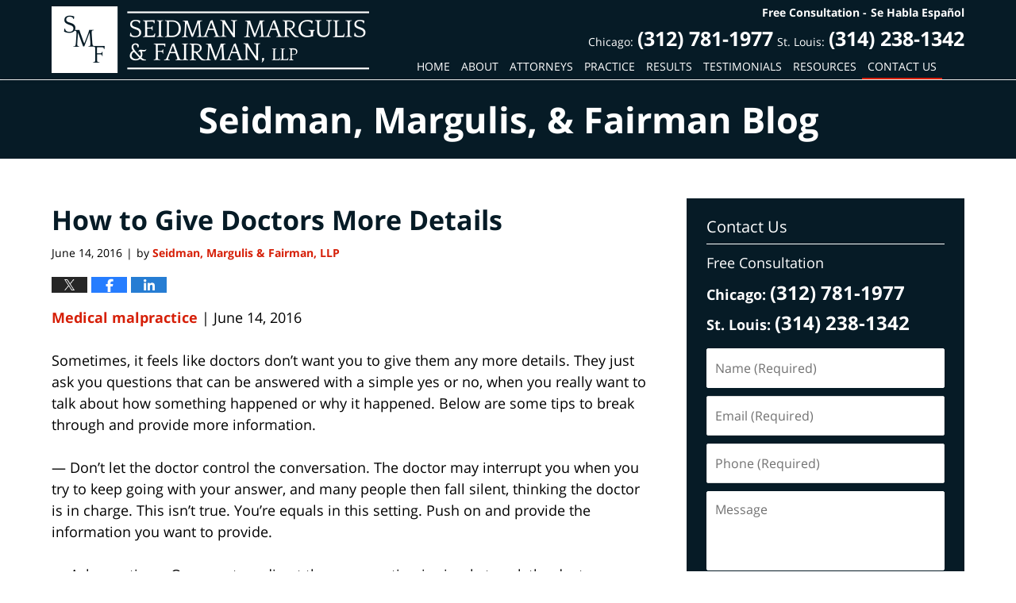

--- FILE ---
content_type: text/html; charset=UTF-8
request_url: https://www.seidmanlaw.net/blog/how-to-give-doctors-more-details/
body_size: 12050
content:
<!DOCTYPE html>
<html class="no-js displaymode-full" itemscope itemtype="http://schema.org/Blog" lang="en-US">
<head prefix="og: http://ogp.me/ns# article: http://ogp.me/ns/article#" >
<meta http-equiv="Content-Type" content="text/html; charset=utf-8" />
<title>How to give doctors more details</title>
<meta name="viewport" content="width=device-width, initial-scale=1.0" />
<!-- <link rel="stylesheet" type="text/css" media="all" href="/jresources/v/20220629235348/css/main.css" /> -->
<link rel="stylesheet" type="text/css" href="//www.seidmanlaw.net/blog/wp-content/cache/wpfc-minified/1pwcx6wd/9q0nl.css" media="all"/>
<script type="text/javascript">
document.documentElement.className = document.documentElement.className.replace(/\bno-js\b/,"js");
</script>
<meta name="referrer" content="origin" />
<meta name="referrer" content="unsafe-url" />
<meta name='robots' content='index, follow, max-image-preview:large, max-snippet:-1, max-video-preview:-1' />
<!-- This site is optimized with the Yoast SEO plugin v21.6 - https://yoast.com/wordpress/plugins/seo/ -->
<meta name="description" content="Sometimes, it feels like doctors don&#039;t want you to give them any more details. They just ask you questions that can be ... Medical Malpractice" />
<link rel="canonical" href="https://www.seidmanlaw.net/blog/how-to-give-doctors-more-details/" />
<meta name="twitter:card" content="summary_large_image" />
<meta name="twitter:title" content="How to give doctors more details" />
<meta name="twitter:description" content="Sometimes, it feels like doctors don&#039;t want you to give them any more details. They just ask you questions that can be ... Medical Malpractice" />
<meta name="twitter:label1" content="Written by" />
<meta name="twitter:data1" content="Seidman, Margulis &amp; Fairman, LLP" />
<meta name="twitter:label2" content="Est. reading time" />
<meta name="twitter:data2" content="2 minutes" />
<!-- / Yoast SEO plugin. -->
<link rel="alternate" type="application/rss+xml" title="North Chicago &amp; St. Louis Injury Updates &raquo; Feed" href="https://www.seidmanlaw.net/blog/feed/" />
<link rel="alternate" type="application/rss+xml" title="North Chicago &amp; St. Louis Injury Updates &raquo; Comments Feed" href="https://www.seidmanlaw.net/blog/comments/feed/" />
<script type="text/javascript">
window._wpemojiSettings = {"baseUrl":"https:\/\/s.w.org\/images\/core\/emoji\/14.0.0\/72x72\/","ext":".png","svgUrl":"https:\/\/s.w.org\/images\/core\/emoji\/14.0.0\/svg\/","svgExt":".svg","source":{"concatemoji":"https:\/\/www.seidmanlaw.net\/blog\/wp-includes\/js\/wp-emoji-release.min.js?ver=b1180cbf769cc0a5b57e43096ab2aa94"}};
/*! This file is auto-generated */
!function(e,a,t){var n,r,o,i=a.createElement("canvas"),p=i.getContext&&i.getContext("2d");function s(e,t){p.clearRect(0,0,i.width,i.height),p.fillText(e,0,0);e=i.toDataURL();return p.clearRect(0,0,i.width,i.height),p.fillText(t,0,0),e===i.toDataURL()}function c(e){var t=a.createElement("script");t.src=e,t.defer=t.type="text/javascript",a.getElementsByTagName("head")[0].appendChild(t)}for(o=Array("flag","emoji"),t.supports={everything:!0,everythingExceptFlag:!0},r=0;r<o.length;r++)t.supports[o[r]]=function(e){if(p&&p.fillText)switch(p.textBaseline="top",p.font="600 32px Arial",e){case"flag":return s("\ud83c\udff3\ufe0f\u200d\u26a7\ufe0f","\ud83c\udff3\ufe0f\u200b\u26a7\ufe0f")?!1:!s("\ud83c\uddfa\ud83c\uddf3","\ud83c\uddfa\u200b\ud83c\uddf3")&&!s("\ud83c\udff4\udb40\udc67\udb40\udc62\udb40\udc65\udb40\udc6e\udb40\udc67\udb40\udc7f","\ud83c\udff4\u200b\udb40\udc67\u200b\udb40\udc62\u200b\udb40\udc65\u200b\udb40\udc6e\u200b\udb40\udc67\u200b\udb40\udc7f");case"emoji":return!s("\ud83e\udef1\ud83c\udffb\u200d\ud83e\udef2\ud83c\udfff","\ud83e\udef1\ud83c\udffb\u200b\ud83e\udef2\ud83c\udfff")}return!1}(o[r]),t.supports.everything=t.supports.everything&&t.supports[o[r]],"flag"!==o[r]&&(t.supports.everythingExceptFlag=t.supports.everythingExceptFlag&&t.supports[o[r]]);t.supports.everythingExceptFlag=t.supports.everythingExceptFlag&&!t.supports.flag,t.DOMReady=!1,t.readyCallback=function(){t.DOMReady=!0},t.supports.everything||(n=function(){t.readyCallback()},a.addEventListener?(a.addEventListener("DOMContentLoaded",n,!1),e.addEventListener("load",n,!1)):(e.attachEvent("onload",n),a.attachEvent("onreadystatechange",function(){"complete"===a.readyState&&t.readyCallback()})),(e=t.source||{}).concatemoji?c(e.concatemoji):e.wpemoji&&e.twemoji&&(c(e.twemoji),c(e.wpemoji)))}(window,document,window._wpemojiSettings);
</script>
<style type="text/css">
img.wp-smiley,
img.emoji {
display: inline !important;
border: none !important;
box-shadow: none !important;
height: 1em !important;
width: 1em !important;
margin: 0 0.07em !important;
vertical-align: -0.1em !important;
background: none !important;
padding: 0 !important;
}
</style>
<!-- <link rel='stylesheet' id='wp-block-library-css' href='https://www.seidmanlaw.net/blog/wp-includes/css/dist/block-library/style.min.css?ver=b1180cbf769cc0a5b57e43096ab2aa94' type='text/css' media='all' /> -->
<!-- <link rel='stylesheet' id='classic-theme-styles-css' href='https://www.seidmanlaw.net/blog/wp-includes/css/classic-themes.min.css?ver=b1180cbf769cc0a5b57e43096ab2aa94' type='text/css' media='all' /> -->
<link rel="stylesheet" type="text/css" href="//www.seidmanlaw.net/blog/wp-content/cache/wpfc-minified/m05275yl/fr9zu.css" media="all"/>
<style id='global-styles-inline-css' type='text/css'>
body{--wp--preset--color--black: #000000;--wp--preset--color--cyan-bluish-gray: #abb8c3;--wp--preset--color--white: #ffffff;--wp--preset--color--pale-pink: #f78da7;--wp--preset--color--vivid-red: #cf2e2e;--wp--preset--color--luminous-vivid-orange: #ff6900;--wp--preset--color--luminous-vivid-amber: #fcb900;--wp--preset--color--light-green-cyan: #7bdcb5;--wp--preset--color--vivid-green-cyan: #00d084;--wp--preset--color--pale-cyan-blue: #8ed1fc;--wp--preset--color--vivid-cyan-blue: #0693e3;--wp--preset--color--vivid-purple: #9b51e0;--wp--preset--gradient--vivid-cyan-blue-to-vivid-purple: linear-gradient(135deg,rgba(6,147,227,1) 0%,rgb(155,81,224) 100%);--wp--preset--gradient--light-green-cyan-to-vivid-green-cyan: linear-gradient(135deg,rgb(122,220,180) 0%,rgb(0,208,130) 100%);--wp--preset--gradient--luminous-vivid-amber-to-luminous-vivid-orange: linear-gradient(135deg,rgba(252,185,0,1) 0%,rgba(255,105,0,1) 100%);--wp--preset--gradient--luminous-vivid-orange-to-vivid-red: linear-gradient(135deg,rgba(255,105,0,1) 0%,rgb(207,46,46) 100%);--wp--preset--gradient--very-light-gray-to-cyan-bluish-gray: linear-gradient(135deg,rgb(238,238,238) 0%,rgb(169,184,195) 100%);--wp--preset--gradient--cool-to-warm-spectrum: linear-gradient(135deg,rgb(74,234,220) 0%,rgb(151,120,209) 20%,rgb(207,42,186) 40%,rgb(238,44,130) 60%,rgb(251,105,98) 80%,rgb(254,248,76) 100%);--wp--preset--gradient--blush-light-purple: linear-gradient(135deg,rgb(255,206,236) 0%,rgb(152,150,240) 100%);--wp--preset--gradient--blush-bordeaux: linear-gradient(135deg,rgb(254,205,165) 0%,rgb(254,45,45) 50%,rgb(107,0,62) 100%);--wp--preset--gradient--luminous-dusk: linear-gradient(135deg,rgb(255,203,112) 0%,rgb(199,81,192) 50%,rgb(65,88,208) 100%);--wp--preset--gradient--pale-ocean: linear-gradient(135deg,rgb(255,245,203) 0%,rgb(182,227,212) 50%,rgb(51,167,181) 100%);--wp--preset--gradient--electric-grass: linear-gradient(135deg,rgb(202,248,128) 0%,rgb(113,206,126) 100%);--wp--preset--gradient--midnight: linear-gradient(135deg,rgb(2,3,129) 0%,rgb(40,116,252) 100%);--wp--preset--duotone--dark-grayscale: url('#wp-duotone-dark-grayscale');--wp--preset--duotone--grayscale: url('#wp-duotone-grayscale');--wp--preset--duotone--purple-yellow: url('#wp-duotone-purple-yellow');--wp--preset--duotone--blue-red: url('#wp-duotone-blue-red');--wp--preset--duotone--midnight: url('#wp-duotone-midnight');--wp--preset--duotone--magenta-yellow: url('#wp-duotone-magenta-yellow');--wp--preset--duotone--purple-green: url('#wp-duotone-purple-green');--wp--preset--duotone--blue-orange: url('#wp-duotone-blue-orange');--wp--preset--font-size--small: 13px;--wp--preset--font-size--medium: 20px;--wp--preset--font-size--large: 36px;--wp--preset--font-size--x-large: 42px;--wp--preset--spacing--20: 0.44rem;--wp--preset--spacing--30: 0.67rem;--wp--preset--spacing--40: 1rem;--wp--preset--spacing--50: 1.5rem;--wp--preset--spacing--60: 2.25rem;--wp--preset--spacing--70: 3.38rem;--wp--preset--spacing--80: 5.06rem;--wp--preset--shadow--natural: 6px 6px 9px rgba(0, 0, 0, 0.2);--wp--preset--shadow--deep: 12px 12px 50px rgba(0, 0, 0, 0.4);--wp--preset--shadow--sharp: 6px 6px 0px rgba(0, 0, 0, 0.2);--wp--preset--shadow--outlined: 6px 6px 0px -3px rgba(255, 255, 255, 1), 6px 6px rgba(0, 0, 0, 1);--wp--preset--shadow--crisp: 6px 6px 0px rgba(0, 0, 0, 1);}:where(.is-layout-flex){gap: 0.5em;}body .is-layout-flow > .alignleft{float: left;margin-inline-start: 0;margin-inline-end: 2em;}body .is-layout-flow > .alignright{float: right;margin-inline-start: 2em;margin-inline-end: 0;}body .is-layout-flow > .aligncenter{margin-left: auto !important;margin-right: auto !important;}body .is-layout-constrained > .alignleft{float: left;margin-inline-start: 0;margin-inline-end: 2em;}body .is-layout-constrained > .alignright{float: right;margin-inline-start: 2em;margin-inline-end: 0;}body .is-layout-constrained > .aligncenter{margin-left: auto !important;margin-right: auto !important;}body .is-layout-constrained > :where(:not(.alignleft):not(.alignright):not(.alignfull)){max-width: var(--wp--style--global--content-size);margin-left: auto !important;margin-right: auto !important;}body .is-layout-constrained > .alignwide{max-width: var(--wp--style--global--wide-size);}body .is-layout-flex{display: flex;}body .is-layout-flex{flex-wrap: wrap;align-items: center;}body .is-layout-flex > *{margin: 0;}:where(.wp-block-columns.is-layout-flex){gap: 2em;}.has-black-color{color: var(--wp--preset--color--black) !important;}.has-cyan-bluish-gray-color{color: var(--wp--preset--color--cyan-bluish-gray) !important;}.has-white-color{color: var(--wp--preset--color--white) !important;}.has-pale-pink-color{color: var(--wp--preset--color--pale-pink) !important;}.has-vivid-red-color{color: var(--wp--preset--color--vivid-red) !important;}.has-luminous-vivid-orange-color{color: var(--wp--preset--color--luminous-vivid-orange) !important;}.has-luminous-vivid-amber-color{color: var(--wp--preset--color--luminous-vivid-amber) !important;}.has-light-green-cyan-color{color: var(--wp--preset--color--light-green-cyan) !important;}.has-vivid-green-cyan-color{color: var(--wp--preset--color--vivid-green-cyan) !important;}.has-pale-cyan-blue-color{color: var(--wp--preset--color--pale-cyan-blue) !important;}.has-vivid-cyan-blue-color{color: var(--wp--preset--color--vivid-cyan-blue) !important;}.has-vivid-purple-color{color: var(--wp--preset--color--vivid-purple) !important;}.has-black-background-color{background-color: var(--wp--preset--color--black) !important;}.has-cyan-bluish-gray-background-color{background-color: var(--wp--preset--color--cyan-bluish-gray) !important;}.has-white-background-color{background-color: var(--wp--preset--color--white) !important;}.has-pale-pink-background-color{background-color: var(--wp--preset--color--pale-pink) !important;}.has-vivid-red-background-color{background-color: var(--wp--preset--color--vivid-red) !important;}.has-luminous-vivid-orange-background-color{background-color: var(--wp--preset--color--luminous-vivid-orange) !important;}.has-luminous-vivid-amber-background-color{background-color: var(--wp--preset--color--luminous-vivid-amber) !important;}.has-light-green-cyan-background-color{background-color: var(--wp--preset--color--light-green-cyan) !important;}.has-vivid-green-cyan-background-color{background-color: var(--wp--preset--color--vivid-green-cyan) !important;}.has-pale-cyan-blue-background-color{background-color: var(--wp--preset--color--pale-cyan-blue) !important;}.has-vivid-cyan-blue-background-color{background-color: var(--wp--preset--color--vivid-cyan-blue) !important;}.has-vivid-purple-background-color{background-color: var(--wp--preset--color--vivid-purple) !important;}.has-black-border-color{border-color: var(--wp--preset--color--black) !important;}.has-cyan-bluish-gray-border-color{border-color: var(--wp--preset--color--cyan-bluish-gray) !important;}.has-white-border-color{border-color: var(--wp--preset--color--white) !important;}.has-pale-pink-border-color{border-color: var(--wp--preset--color--pale-pink) !important;}.has-vivid-red-border-color{border-color: var(--wp--preset--color--vivid-red) !important;}.has-luminous-vivid-orange-border-color{border-color: var(--wp--preset--color--luminous-vivid-orange) !important;}.has-luminous-vivid-amber-border-color{border-color: var(--wp--preset--color--luminous-vivid-amber) !important;}.has-light-green-cyan-border-color{border-color: var(--wp--preset--color--light-green-cyan) !important;}.has-vivid-green-cyan-border-color{border-color: var(--wp--preset--color--vivid-green-cyan) !important;}.has-pale-cyan-blue-border-color{border-color: var(--wp--preset--color--pale-cyan-blue) !important;}.has-vivid-cyan-blue-border-color{border-color: var(--wp--preset--color--vivid-cyan-blue) !important;}.has-vivid-purple-border-color{border-color: var(--wp--preset--color--vivid-purple) !important;}.has-vivid-cyan-blue-to-vivid-purple-gradient-background{background: var(--wp--preset--gradient--vivid-cyan-blue-to-vivid-purple) !important;}.has-light-green-cyan-to-vivid-green-cyan-gradient-background{background: var(--wp--preset--gradient--light-green-cyan-to-vivid-green-cyan) !important;}.has-luminous-vivid-amber-to-luminous-vivid-orange-gradient-background{background: var(--wp--preset--gradient--luminous-vivid-amber-to-luminous-vivid-orange) !important;}.has-luminous-vivid-orange-to-vivid-red-gradient-background{background: var(--wp--preset--gradient--luminous-vivid-orange-to-vivid-red) !important;}.has-very-light-gray-to-cyan-bluish-gray-gradient-background{background: var(--wp--preset--gradient--very-light-gray-to-cyan-bluish-gray) !important;}.has-cool-to-warm-spectrum-gradient-background{background: var(--wp--preset--gradient--cool-to-warm-spectrum) !important;}.has-blush-light-purple-gradient-background{background: var(--wp--preset--gradient--blush-light-purple) !important;}.has-blush-bordeaux-gradient-background{background: var(--wp--preset--gradient--blush-bordeaux) !important;}.has-luminous-dusk-gradient-background{background: var(--wp--preset--gradient--luminous-dusk) !important;}.has-pale-ocean-gradient-background{background: var(--wp--preset--gradient--pale-ocean) !important;}.has-electric-grass-gradient-background{background: var(--wp--preset--gradient--electric-grass) !important;}.has-midnight-gradient-background{background: var(--wp--preset--gradient--midnight) !important;}.has-small-font-size{font-size: var(--wp--preset--font-size--small) !important;}.has-medium-font-size{font-size: var(--wp--preset--font-size--medium) !important;}.has-large-font-size{font-size: var(--wp--preset--font-size--large) !important;}.has-x-large-font-size{font-size: var(--wp--preset--font-size--x-large) !important;}
.wp-block-navigation a:where(:not(.wp-element-button)){color: inherit;}
:where(.wp-block-columns.is-layout-flex){gap: 2em;}
.wp-block-pullquote{font-size: 1.5em;line-height: 1.6;}
</style>
<script src='//www.seidmanlaw.net/blog/wp-content/cache/wpfc-minified/6l4ecitj/6ej5h.js' type="text/javascript"></script>
<!-- <script type='text/javascript' src='https://www.seidmanlaw.net/blog/wp-includes/js/jquery/jquery.min.js?ver=3.6.4' id='jquery-core-js'></script> -->
<!-- <script type='text/javascript' src='https://www.seidmanlaw.net/blog/wp-includes/js/jquery/jquery-migrate.min.js?ver=3.4.0' id='jquery-migrate-js'></script> -->
<link rel="https://api.w.org/" href="https://www.seidmanlaw.net/blog/wp-json/" /><link rel="alternate" type="application/json" href="https://www.seidmanlaw.net/blog/wp-json/wp/v2/posts/278" /><link rel="EditURI" type="application/rsd+xml" title="RSD" href="https://www.seidmanlaw.net/blog/xmlrpc.php?rsd" />
<link rel="wlwmanifest" type="application/wlwmanifest+xml" href="https://www.seidmanlaw.net/blog/wp-includes/wlwmanifest.xml" />
<link rel='shortlink' href='https://www.seidmanlaw.net/blog/?p=278' />
<link rel="alternate" type="application/json+oembed" href="https://www.seidmanlaw.net/blog/wp-json/oembed/1.0/embed?url=https%3A%2F%2Fwww.seidmanlaw.net%2Fblog%2Fhow-to-give-doctors-more-details%2F" />
<link rel="alternate" type="text/xml+oembed" href="https://www.seidmanlaw.net/blog/wp-json/oembed/1.0/embed?url=https%3A%2F%2Fwww.seidmanlaw.net%2Fblog%2Fhow-to-give-doctors-more-details%2F&#038;format=xml" />
<link rel="amphtml" href="https://www.seidmanlaw.net/blog/amp/how-to-give-doctors-more-details/" />
<!-- Willow Authorship Tags -->
<link href="https://www.seidmanlaw.net/" rel="publisher" />
<link href="https://www.seidmanlaw.net/" rel="author" />
<!-- End Willow Authorship Tags -->		<!-- Willow Opengraph and Twitter Cards -->
<meta property="article:published_time" content="2016-06-14T00:00:00-05:00" />
<meta property="article:modified_time" content="2022-06-29T17:09:10-05:00" />
<meta property="article:section" content="Medical malpractice" />
<meta property="article:author" content="https://www.facebook.com/SeidmanMargulisFairman" />
<meta property="og:url" content="https://www.seidmanlaw.net/blog/how-to-give-doctors-more-details/" />
<meta property="og:title" content="How to Give Doctors More Details" />
<meta property="og:description" content="Medical malpractice | June 14, 2016 Sometimes, it feels like doctors don’t want you to give them any more details. They just ask you questions that can be answered with a simple yes or no, when ..." />
<meta property="og:type" content="article" />
<meta property="og:image" content="https://www.seidmanlaw.net/blog/wp-content/uploads/2022/06/social-image-logo-og.png" />
<meta property="og:image:width" content="876" />
<meta property="og:image:height" content="876" />
<meta property="og:image:url" content="https://www.seidmanlaw.net/blog/wp-content/uploads/2022/06/social-image-logo-og.png" />
<meta property="og:image:secure_url" content="https://www.seidmanlaw.net/blog/wp-content/uploads/2022/06/social-image-logo-og.png" />
<meta property="og:site_name" content="North Chicago &amp; St. Louis Injury Updates" />
<!-- End Willow Opengraph and Twitter Cards -->
<link rel="shortcut icon" type="image/x-icon" href="/jresources/v/20220629235348/icons/favicon.ico"  />
<!-- Google Analytics Metadata -->
<script> window.jmetadata = window.jmetadata || { site: { id: 'seidmanlaw', installation: 'standalone', name: 'seidmanlaw-net-blog',  willow: '1', domain: 'seidmanlaw.net/blog', key: 'Li0tLSAuLi0gLi4uIC0gLi4gLi1zZWlkbWFubGF3Lm5ldC9ibG9n' }, analytics: { ga4: [ { measurementId: 'G-5XTWRSV43S' } ] } } </script>
<!-- End of Google Analytics Metadata -->
<!-- Google Tag Manager -->
<script>(function(w,d,s,l,i){w[l]=w[l]||[];w[l].push({'gtm.start': new Date().getTime(),event:'gtm.js'});var f=d.getElementsByTagName(s)[0], j=d.createElement(s),dl=l!='dataLayer'?'&l='+l:'';j.async=true;j.src= 'https://www.googletagmanager.com/gtm.js?id='+i+dl;f.parentNode.insertBefore(j,f); })(window,document,'script','dataLayer','GTM-PHFNLNH');</script>
<!-- End Google Tag Manager -->
<link rel="next" href="https://www.seidmanlaw.net/blog/the-role-of-breakers-in-preventing-house-fires/" />
<link rel="prev" href="https://www.seidmanlaw.net/blog/spotting-elder-abuse/" />
<script async defer src="https://justatic.com/e/widgets/js/justia.js"></script>
</head>
<body class="willow willow-responsive post-template-default single single-post postid-278 single-format-standard">
<div id="top-numbers-v3" class="top-numbers-v3 tnv3-multiple">
<label for="tnv3-toggle">Free Consultation:<a class="tnv3-button">Tap Here to Call Us Now</a>
</label>
<input type="checkbox" id="tnv3-toggle">
<ul>
<li><a data-gtm-location="Sticky Header" data-gtm-value="+1-312-781-1977" data-gtm-action="Contact" data-gtm-category="Phones" data-gtm-device="Mobile" data-gtm-event="phone_contact" data-gtm-label="Call" data-gtm-target="Button" data-gtm-type="click" data-gtm-conversion="1" href="tel:+1-312-781-1977" data-wrapper="" data-directive="j-event" data-trigger="click" data-category="Conversions" data-action="Tapped To Call" data-label="Header Tap To Call" rel="nofollow">Chicago: <strong>(312) 781-1977 </strong></a></li>
<li><a data-gtm-location="Sticky Header" data-gtm-value="+1-314-238-1342" data-gtm-action="Contact" data-gtm-category="Phones" data-gtm-device="Mobile" data-gtm-event="phone_contact" data-gtm-label="Call" data-gtm-target="Button" data-gtm-type="click" data-gtm-conversion="1" href="tel:+1-314-238-1342" data-wrapper="" data-directive="j-event" data-trigger="click" data-category="Conversions" data-action="Tapped To Call" data-label="Header Tap To Call" rel="nofollow">St. Louis: <strong>(314) 238-1342 </strong></a></li></ul>
</div>
<div id="fb-root"></div>
<div class="container">
<div class="cwrap">
<!-- HEADER -->
<header id="header" role="banner">
<div id="head" class="header-tag-group">
<div id="logo">
<a href="https://www.seidmanlaw.net/">							<img src="/jresources/v/20220629235348/images/logo.png" id="mainlogo" alt="Seidman, Margulis & Fairman, LLP" />
North Chicago &amp; St. Louis Injury Updates</a>
</div>
<div id="tagline">
<a href="https://www.seidmanlaw.net/contact-us.html">
<span class="cta-text-line1">Free Consultation</span>
</a>
<a href="https://www.seidmanlaw.net/en-espanol.html"><span class="cta-text-line2"> Se Habla Español</span></a> <div><span class="cta-text-line3">Chicago: </span> <span class="cta-text-line4">(312) 781-1977</span> <span class="cta-text-line5">St. Louis: </span> <span class="cta-text-line6">(314) 238-1342</span></div>
</div>
</div><!--/#head-->
<nav id="main-nav" role="navigation">
<span class="visuallyhidden">Navigation</span>
<div id="topnav" class="topnav nav-custom"><ul id="tnav-toplevel" class="menu"><li id="menu-item-10" class="priority_1 menu-item menu-item-type-custom menu-item-object-custom menu-item-10"><a href="https://www.seidmanlaw.net/">Home</a></li>
<li id="menu-item-1282" class="priority_4 menu-item menu-item-type-custom menu-item-object-custom menu-item-1282"><a href="https://www.seidmanlaw.net/about-us.html">About</a></li>
<li id="menu-item-1283" class="priority_3 menu-item menu-item-type-custom menu-item-object-custom menu-item-1283"><a href="https://www.seidmanlaw.net/attorney-profiles.html">Attorneys</a></li>
<li id="menu-item-1284" class="priority_2 menu-item menu-item-type-custom menu-item-object-custom menu-item-1284"><a href="https://www.seidmanlaw.net/practice-areas.html">Practice</a></li>
<li id="menu-item-1285" class="priority_6 menu-item menu-item-type-custom menu-item-object-custom menu-item-1285"><a href="https://www.seidmanlaw.net/verdicts-and-settlements.html">Results</a></li>
<li id="menu-item-1286" class="priority_5 menu-item menu-item-type-custom menu-item-object-custom menu-item-1286"><a href="https://www.seidmanlaw.net/testimonials.html">Testimonials</a></li>
<li id="menu-item-12" class="priority_7 menu-item menu-item-type-custom menu-item-object-custom menu-item-home menu-item-has-children menu-item-12"><a href="https://www.seidmanlaw.net/blog/">Resources</a>
<ul class="sub-menu">
<li id="menu-item-1287" class="menu-item menu-item-type-custom menu-item-object-custom menu-item-home menu-item-1287"><a href="https://www.seidmanlaw.net/blog/">Blog</a></li>
<li id="menu-item-1288" class="menu-item menu-item-type-custom menu-item-object-custom menu-item-1288"><a href="https://www.seidmanlaw.net/videos.html">Videos</a></li>
</ul>
</li>
<li id="menu-item-1289" class="contactus priority_1 menu-item menu-item-type-custom menu-item-object-custom menu-item-1289"><a href="https://www.seidmanlaw.net/contact-us.html">Contact Us</a></li>
</ul></div>				</nav>
</header>
<!-- MAIN -->
<div id="main">
<div class="custom_html_content_top"><div class="imgwrap"> <div id="img3"> <div class="blogname-wrapper"> <a href="/blog/" class="main-blogname"> <strong class="inner-blogname">Seidman, Margulis, & Fairman Blog</strong> </a> </div> </div> </div></div>                <div class="mwrap">
<section class="content">
<div class="bodytext">
<article id="post-278" class="entry post-278 post type-post status-publish format-standard hentry category-medical-malpractice" itemprop="blogPost" itemtype="http://schema.org/BlogPosting" itemscope>
<link itemprop="mainEntityOfPage" href="https://www.seidmanlaw.net/blog/how-to-give-doctors-more-details/" />
<div class="inner-wrapper">
<header>
<div id="default-featured-image-278-post-id-278" itemprop="image" itemtype="http://schema.org/ImageObject" itemscope>
<link itemprop="url" href="https://www.seidmanlaw.net/blog/wp-content/uploads/2022/06/social-image-logo-og.png" />
<meta itemprop="width" content="876" />
<meta itemprop="height" content="876" />
<meta itemprop="representativeOfPage" content="http://schema.org/False" />
</div>
<h1 class="entry-title" itemprop="name">How to Give Doctors More Details</h1>
<meta itemprop="headline" content="How to Give Doctors More Details" />
<div class="author-date-label"><span class="published-date"><span class="published-date-label">Published on:</span> <time datetime="2016-06-14T00:00:00-05:00" class="post-date published" itemprop="datePublished" pubdate>June 14, 2016</time></span><span class="author-date-sep"> | </span><span class="author vcard">by <span itemprop="author" itemtype="http://schema.org/Organization" itemscope><a href="https://www.seidmanlaw.net/" class="url fn author-seidmanlaw1 author-2 post-author-link" rel="author" target="_self" itemprop="url"><span itemprop="name">Seidman, Margulis &amp; Fairman, LLP</span></a><meta itemprop="sameAs" content="https://twitter.com/SeidmanLaw" /><meta itemprop="sameAs" content="https://www.facebook.com/SeidmanMargulisFairman" /><meta itemprop="sameAs" content="http://lawyers.justia.com/firm/seidman-margulis-fairman-llp-227570" /></span></span></div>
<div class="sharelinks sharelinks-278 sharelinks-horizontal" id="sharelinks-278">
<a href="https://twitter.com/intent/tweet?url=https%3A%2F%2Fwww.seidmanlaw.net%2Fblog%2F%3Fp%3D278&amp;text=How+to+Give+Doctors+More+Details&amp;related=SeidmanLaw%3APost+Author" target="_blank"  onclick="javascript:window.open(this.href, '', 'menubar=no,toolbar=no,resizable=yes,scrollbars=yes,height=600,width=600');return false;"><img src="https://www.seidmanlaw.net/blog/wp-content/themes/Willow-Responsive/images/share/twitter.gif" alt="Tweet this Post" /></a>
<a href="https://www.facebook.com/sharer/sharer.php?u=https%3A%2F%2Fwww.seidmanlaw.net%2Fblog%2Fhow-to-give-doctors-more-details%2F" target="_blank"  onclick="javascript:window.open(this.href, '', 'menubar=no,toolbar=no,resizable=yes,scrollbars=yes,height=600,width=600');return false;"><img src="https://www.seidmanlaw.net/blog/wp-content/themes/Willow-Responsive/images/share/fb.gif" alt="Share on Facebook" /></a>
<a href="http://www.linkedin.com/shareArticle?mini=true&amp;url=https%3A%2F%2Fwww.seidmanlaw.net%2Fblog%2Fhow-to-give-doctors-more-details%2F&amp;title=How+to+Give+Doctors+More+Details&amp;source=North+Chicago+%26amp%3B+St.+Louis+Injury+Updates" target="_blank"  onclick="javascript:window.open(this.href, '', 'menubar=no,toolbar=no,resizable=yes,scrollbars=yes,height=600,width=600');return false;"><img src="https://www.seidmanlaw.net/blog/wp-content/themes/Willow-Responsive/images/share/linkedin.gif" alt="Share on LinkedIn" /></a>
</div>					</header>
<div class="content" itemprop="articleBody">
<div class="entry-content">
<p class="item-meta h3"><a href="https://www.seidmanlaw.net/category/medical-malpractice/" rel="category tag">Medical malpractice</a> | June 14, 2016</p>
<p>Sometimes, it feels like doctors don’t want you to give them any more details. They just ask you questions that can be answered with a simple yes or no, when you really want to talk about how something happened or why it happened. Below are some tips to break through and provide more information.</p>
<p>— Don’t let the doctor control the conversation. The doctor may interrupt you when you try to keep going with your answer, and many people then fall silent, thinking the doctor is in charge. This isn’t true. You’re equals in this setting. Push on and provide the information you want to provide.</p>
<p>— Ask questions. One way to redirect the conversation is simply to ask the doctor questions, even as he or she is questioning you. The doctor isn’t going to ignore you, and you can then steer the conversation the way you want.</p>
<p>— Be respectful, but tell the doctor how you feel. If you have more to say or more questions to ask, tell him or her that you’re not satisfied and the conversation needs to go on longer. Be firm without being angry, and it will work.</p>
<p>— Tell stories with your answers. If the doctor is just looking for a yes or no, go on a bit with each answer. For example, if asked where the pain is located, you might say: “I’ve been feeling it in my lower leg, under the knee and it seems to be stiff in the morning when I wake up.”</p>
<p>If a doctor doesn’t listen properly, it can lead to a <a href="https://www.seidmanlaw.net/medical-malpractice/errors-in-diagnosis/">wrong diagnosis</a>. When this happens, you may be able to seek compensation in Illinois.</p>
<p><b>Source:</b> When Doctors Don’t Listen, “6 Ways to Interrupt the Interruptions,” Leana Wen, accessed June 14, 2016</p>
</div>
</div>
<footer>
<div class="author vcard">by <span itemprop="author" itemtype="http://schema.org/Organization" itemscope><a href="https://www.seidmanlaw.net/" class="url fn author-seidmanlaw1 author-2 post-author-link" rel="author" target="_self" itemprop="url"><span itemprop="name">Seidman, Margulis &amp; Fairman, LLP</span></a><meta itemprop="sameAs" content="https://twitter.com/SeidmanLaw" /><meta itemprop="sameAs" content="https://www.facebook.com/SeidmanMargulisFairman" /><meta itemprop="sameAs" content="http://lawyers.justia.com/firm/seidman-margulis-fairman-llp-227570" /></span></div>						<div itemprop="publisher" itemtype="http://schema.org/Organization" itemscope>
<meta itemprop="name" content="Seidman, Margulis & Fairman, LLP" />
<div itemprop="logo" itemtype="http://schema.org/ImageObject" itemscope>
<link itemprop="url" href="https://www.seidmanlaw.net/blog/wp-content/uploads/2022/06/SMFLogo.png" />
<meta itemprop="height" content="60" />
<meta itemprop="width" content="274" />
<meta itemprop="representativeOfPage" content="http://schema.org/True" />
</div>
</div>
<div class="category-list"><span class="category-list-label">Posted in:</span> <span class="category-list-items"><a href="https://www.seidmanlaw.net/blog/category/medical-malpractice/" title="View all posts in Medical malpractice" class="category-medical-malpractice term-11 post-category-link">Medical malpractice</a></span></div>			
<div class="published-date"><span class="published-date-label">Published on:</span> <time datetime="2016-06-14T00:00:00-05:00" class="post-date published" itemprop="datePublished" pubdate>June 14, 2016</time></div>			<div class="visuallyhidden">Updated:
<time datetime="2022-06-29T17:09:10-05:00" class="updated" itemprop="dateModified">June 29, 2022 5:09 pm</time>
</div>
<!-- You can start editing here. -->
<!-- If comments are closed. -->
<p class="nocomments">Comments are closed.</p>
</footer>
</div>
</article>
<div class="navigation">
<nav id="post-pagination-bottom" class="pagination post-pagination" role="navigation">
<span class="nav-prev"><a rel="prev" href="https://www.seidmanlaw.net/blog/spotting-elder-abuse/" title="Spotting Elder Abuse"><span class="arrow-left">&laquo;</span> Previous</a></span> <span class="nav-sep">|</span> <span class="nav-home"><a rel="home" href="https://www.seidmanlaw.net/blog/">Home</a></span> <span class="nav-sep">|</span> <span class="nav-next"><a rel="next" href="https://www.seidmanlaw.net/blog/the-role-of-breakers-in-preventing-house-fires/" title="The Role of Breakers in Preventing House Fires">Next <span class="arrow-right">&raquo;</span></a></span>				</nav>
</div>
							</div>
<aside class="sidebar primary-sidebar sc-2 secondary-content" id="sc-2">
</aside>
</section>
<aside class="sidebar secondary-sidebar sc-1 secondary-content" id="sc-1">
<div id="justia_contact_form-2" class="widget sidebar-widget primary-sidebar-widget justia_contact_form">
<strong class="widget-title sidebar-widget-title primary-sidebar-widget-title">Contact Us</strong><div class="content widget-content sidebar-widget-content primary-sidebar-widget-content">
<div class="formdesc"><span>Free Consultation</span><strong>Chicago: <span>(312) 781-1977</span></strong><strong>St. Louis: <span>(314) 238-1342</span></strong></div>
<div id="contactform">
<form data-gtm-label="Consultation Form" data-gtm-action="Submission" data-gtm-category="Forms" data-gtm-type="submission" data-gtm-conversion="1" id="genericcontactform" name="genericcontactform" action="/jshared/contactus/" class="widget_form" data-validate="parsley">
<div data-directive="j-recaptcha" data-recaptcha-key="6Le2AZogAAAAAOjrq1Xy-6WIo-XakHq7e6TFN0dJ" data-version="2" data-set-lang="en"></div>
<div id="errmsg"></div>
<input type="hidden" name="wpid" value="2" />
<input type="hidden" name="5_From_Page" value="North Chicago &amp; St. Louis Injury Updates" />
<input type="hidden" name="firm_name" value="Seidman, Margulis & Fairman, LLP" />
<input type="hidden" name="blog_name" value="North Chicago &amp; St. Louis Injury Updates" />
<input type="hidden" name="site_id" value="" />
<input type="hidden" name="prefix" value="" />
<input type="hidden" name="source" value="off" />
<input type="hidden" name="source_off" value="seidmanlaw" />
<input type="hidden" name="return_url" value="https://www.seidmanlaw.net/thank-you_1.html" />
<input type="hidden" name="current_url" value="https://www.seidmanlaw.net/blog/how-to-give-doctors-more-details/" />
<input type="hidden" name="big_or_small" value="small" />
<input type="hidden" name="is_blog" value="yes" />
<span class="fld name_required"><label for="Name_Required">Name (Required)</label><input type="text" name="10_Name_Required" id="Name_Required" value=""  placeholder="Name (Required)"   class="required"  required/></span><span class="fld email_required"><label for="Email_Required">Email (Required)</label><input type="email" name="20_Email_Required" id="Email_Required" value=""  placeholder="Email (Required)"   class="required"  required/></span><span class="fld phone_required"><label for="Phone_Required">Phone (Required)</label><input type="tel" name="30_Phone_Required" id="Phone_Required" value=""  placeholder="Phone (Required)"  pattern="[\+\(\)\d -]+" title="Please enter a valid phone number."  class="required"  required/></span><span class="fld message"><label for="Message">Message</label><textarea name="40_Message" id="Message"  placeholder="Message"  ></textarea></span>
<input type="hidden" name="required_fields" value="10_Name_Required,20_Email_Required,30_Phone_Required" />
<input type="hidden" name="form_location" value="Consultation Form">
<span class="submit">
<button type="submit" name="submitbtn">Contact Us Now</button>
</span>
</form>
</div>
<div style="display:none !important;" class="normal" id="jwpform-validation"></div>
</div></div><div id="j_categories-2" class="widget sidebar-widget primary-sidebar-widget j_categories"><strong class="widget-title sidebar-widget-title primary-sidebar-widget-title">Topics</strong><div class="content widget-content sidebar-widget-content primary-sidebar-widget-content"><ul>
<li class="cat-item cat-item-1"><a href="https://www.seidmanlaw.net/blog/category/bicycle-accidents/">Bicycle Accidents <span>(1)</span></a></li>
<li class="cat-item cat-item-2"><a href="https://www.seidmanlaw.net/blog/category/legionnaires-disease/">Legionnaires' disease <span>(1)</span></a></li>
<li class="cat-item cat-item-3"><a href="https://www.seidmanlaw.net/blog/category/drowsy-driving/">Drowsy driving <span>(1)</span></a></li>
<li class="cat-item cat-item-4"><a href="https://www.seidmanlaw.net/blog/category/nursing-home-accidents/">Nursing home accidents <span>(2)</span></a></li>
<li class="cat-item cat-item-5"><a href="https://www.seidmanlaw.net/blog/category/construction-accidents/">Construction Accidents <span>(2)</span></a></li>
<li class="cat-item cat-item-6"><a href="https://www.seidmanlaw.net/blog/category/workplace-injury/">Workplace Injury <span>(2)</span></a></li>
<li class="cat-item cat-item-7"><a href="https://www.seidmanlaw.net/blog/category/brain-injuries/">Brain Injuries <span>(2)</span></a></li>
<li class="cat-item cat-item-8"><a href="https://www.seidmanlaw.net/blog/category/drunk-driving-accidents/">Drunk driving accidents <span>(2)</span></a></li>
<li class="cat-item cat-item-9"><a href="https://www.seidmanlaw.net/blog/category/impaired-driving/">Impaired driving <span>(2)</span></a></li>
<li class="cat-item cat-item-10"><a href="https://www.seidmanlaw.net/blog/category/birth-injury/">Birth injury <span>(2)</span></a></li>
<li class="cat-item cat-item-11"><a href="https://www.seidmanlaw.net/blog/category/motorcycle-accident/">Motorcycle Accident <span>(3)</span></a></li>
<li class="cat-item cat-item-12"><a href="https://www.seidmanlaw.net/blog/category/mesothelioma-asbestos/">Mesothelioma &amp; Asbestos <span>(3)</span></a></li>
<span class="more-categories-link"><a href="https://www.seidmanlaw.net/blog/topics/">View More Topics</a></span></ul></div></div><div id="custom_html-2" class="widget_text widget sidebar-widget primary-sidebar-widget widget_custom_html"><strong class="widget-title sidebar-widget-title primary-sidebar-widget-title">Search</strong><div class="content widget-content sidebar-widget-content primary-sidebar-widget-content"><div class="textwidget custom-html-widget"><form action="/blog/" class="searchform" id="searchform" method="get" role="search"><div><label for="s" class="visuallyhidden">Search on Seidman, Margulis, & Fairman Blog</label><input type="text" id="s" name="s" value="" placeholder="Enter Text"><button type="submit" value="Search" id="searchsubmit" class="btn -ghost">Search</button></div></form></div></div></div>
<div id="recent-posts-2" class="widget sidebar-widget primary-sidebar-widget widget_recent_entries">
<strong class="widget-title sidebar-widget-title primary-sidebar-widget-title">Recent Posts</strong><div class="content widget-content sidebar-widget-content primary-sidebar-widget-content">
<ul>
<li>
<a href="https://www.seidmanlaw.net/blog/the-dangerous-truth-about-atv-accidents/">The Dangerous Truth About ATV Accidents</a>
<span class="post-date">March 15, 2022</span>
</li>
<li>
<a href="https://www.seidmanlaw.net/blog/understanding-soft-tissue-injuries-after-a-car-accident/">Understanding “Soft Tissue” Injuries After A Car Accident</a>
<span class="post-date">February 3, 2022</span>
</li>
<li>
<a href="https://www.seidmanlaw.net/blog/why-you-should-report-employee-first-aid-claims/">Why You Should Report Employee First Aid Claims</a>
<span class="post-date">February 2, 2022</span>
</li>
</ul>
</div></div><div id="jwpw_connect-2" class="widget sidebar-widget primary-sidebar-widget jwpw_connect">
<strong class="widget-title sidebar-widget-title primary-sidebar-widget-title"></strong><div class="content widget-content sidebar-widget-content primary-sidebar-widget-content">
<p class="connect-icons">
<a href="https://www.facebook.com/SeidmanMargulisFairman" target="_blank" title="Facebook"><img src="https://lawyers.justia.com/s/facebook-flat-64.png" alt="Facebook Icon" border="0" /></a><a href="https://twitter.com/SeidmanLaw" target="_blank" title="Twitter"><img src="https://lawyers.justia.com/s/twitter-flat-64.png" alt="Twitter Icon" border="0" /></a><a href="https://www.linkedin.com/company/seidman-law-offices/" target="_blank" title="LinkedIn"><img src="https://lawyers.justia.com/s/linkedin-flat-64.png" alt="LinkedIn Icon" border="0" /></a><a href="https://lawyers.justia.com/firm/seidman-margulis-fairman-llp-227570" target="_blank" title="Justia"><img src="https://lawyers.justia.com/s/justia-flat-64.png" alt="Justia Icon" border="0" /></a><a href="https://www.youtube.com/channel/UCeYkXEnVXNsXQ3rqTfAKLdA" target="_blank" title="YouTube"><img src="https://lawyers.justia.com/s/youtube-flat-64.png" alt="YouTube Icon" border="0" /></a><a href="http://rss.justia.com/SeidmanMargulisFairmanInjuryBlog" target="_blank" title="Feed"><img src="https://lawyers.justia.com/s/rss-flat-64.png" alt="Feed Icon" border="0" /></a>
</p>
<script type="application/ld+json">
{ "@context": "http://schema.org",
"@type": "http://schema.org/LegalService",
"name": "Seidman, Margulis & Fairman, LLP",
"image": "https://www.seidmanlaw.net/blog/wp-content/uploads/2022/06/SMFLogo.png",
"sameAs": ["https://www.facebook.com/SeidmanMargulisFairman","https://twitter.com/SeidmanLaw","https://www.linkedin.com/company/seidman-law-offices/","https://lawyers.justia.com/firm/seidman-margulis-fairman-llp-227570","https://www.youtube.com/channel/UCeYkXEnVXNsXQ3rqTfAKLdA","http://rss.justia.com/SeidmanMargulisFairmanInjuryBlog"]   
}
</script>
</div></div>
</aside>
</div>
</div>
<!-- FOOTER -->
<footer id="footer">
<span class="visuallyhidden">Contact Information</span>
<div class="fcontainer">
<div id="address">
<div id="willow_address-2" class="address_container address-block-widget willow_address">	<div itemtype="http://schema.org/LegalService" class="slocation " itemscope>
<link itemprop="logo" href="https://www.seidmanlaw.net/blog/wp-content/uploads/2022/06/SMFLogo.png">
<link itemprop="image" href="https://www.seidmanlaw.net/blog/wp-content/uploads/2022/06/SMFLogo.png">
<link itemprop="url" href="https://www.seidmanlaw.net/blog">
<meta itemprop="name" content="Seidman, Margulis & Fairman, LLP">
<strong>Chicago</strong>
<div itemprop="address" itemtype="http://schema.org/PostalAddress" itemscope>
<div itemprop="streetAddress">Two First National Plaza <br />20 S Clark St #700</div>
<span itemprop="addressLocality">Chicago</span>,
<span itemprop="addressRegion">IL</span>
<span itemprop="postalCode">60603</span>
</div>
<span class="contacts"><span>Local Phone: <span itemprop="telephone">(312) 781-1977</span></span><span>Fax: <span itemprop="faxNumber">(312) 853-2187</span></span></span>
</div>	<div itemtype="http://schema.org/LegalService" class="slocation " itemscope>
<link itemprop="logo" href="https://www.seidmanlaw.net/blog/wp-content/uploads/2022/06/SMFLogo.png">
<link itemprop="image" href="https://www.seidmanlaw.net/blog/wp-content/uploads/2022/06/SMFLogo.png">
<link itemprop="url" href="https://www.seidmanlaw.net/blog">
<meta itemprop="name" content="Seidman, Margulis & Fairman, LLP">
<strong>Chicago Heights</strong>
<div itemprop="address" itemtype="http://schema.org/PostalAddress" itemscope>
<div itemprop="streetAddress">12 W 15th St</div>
<span itemprop="addressLocality">Chicago Heights</span>,
<span itemprop="addressRegion">IL</span>
<span itemprop="postalCode">60411</span>
</div>
<span class="contacts"><span>Local Phone: <span itemprop="telephone">(312) 781-1977</span></span><span>Fax: <span itemprop="faxNumber">(708) 756-2838</span></span></span>
*Appointment Only
</div>	<div itemtype="http://schema.org/LegalService" class="slocation " itemscope>
<link itemprop="logo" href="https://www.seidmanlaw.net/blog/wp-content/uploads/2022/06/SMFLogo.png">
<link itemprop="image" href="https://www.seidmanlaw.net/blog/wp-content/uploads/2022/06/SMFLogo.png">
<link itemprop="url" href="https://www.seidmanlaw.net/blog">
<meta itemprop="name" content="Seidman, Margulis & Fairman, LLP">
<strong>Belleville</strong>
<div itemprop="address" itemtype="http://schema.org/PostalAddress" itemscope>
<div itemprop="streetAddress">110 W Main St #110</div>
<span itemprop="addressLocality">Belleville</span>,
<span itemprop="addressRegion">IL</span>
<span itemprop="postalCode">62220</span>
</div>
<span class="contacts"><span>Local Phone: <span itemprop="telephone">(618) 235-7622</span></span><span>Fax: <span itemprop="faxNumber">(224) 603-8345</span></span></span>
*Appointment Only
</div>	<div itemtype="http://schema.org/LegalService" class="slocation " itemscope>
<link itemprop="logo" href="https://www.seidmanlaw.net/blog/wp-content/uploads/2022/06/SMFLogo.png">
<link itemprop="image" href="https://www.seidmanlaw.net/blog/wp-content/uploads/2022/06/SMFLogo.png">
<link itemprop="url" href="https://www.seidmanlaw.net/blog">
<meta itemprop="name" content="Seidman, Margulis & Fairman, LLP">
<strong>Northbrook</strong>
<div itemprop="address" itemtype="http://schema.org/PostalAddress" itemscope>
<div itemprop="streetAddress">1363 Shermer Rd #209</div>
<span itemprop="addressLocality">Northbrook</span>,
<span itemprop="addressRegion">IL</span>
<span itemprop="postalCode">60062</span>
</div>
<span class="contacts"><span>Local Phone: <span itemprop="telephone">(847) 580-4223</span></span><span>Fax: <span itemprop="faxNumber">(847) 637-5795</span></span></span>
</div>	<div itemtype="http://schema.org/LegalService" class="slocation " itemscope>
<link itemprop="logo" href="https://www.seidmanlaw.net/blog/wp-content/uploads/2022/06/SMFLogo.png">
<link itemprop="image" href="https://www.seidmanlaw.net/blog/wp-content/uploads/2022/06/SMFLogo.png">
<link itemprop="url" href="https://www.seidmanlaw.net/blog">
<meta itemprop="name" content="Seidman, Margulis & Fairman, LLP">
<strong>St. Louis</strong>
<div itemprop="address" itemtype="http://schema.org/PostalAddress" itemscope>
<div itemprop="streetAddress">10805 Sunset Office Dr #300</div>
<span itemprop="addressLocality">St. Louis</span>,
<span itemprop="addressRegion">MO</span>
<span itemprop="postalCode">63127</span>
</div>
<span class="contacts"><span>Local Phone: <span itemprop="telephone">(314) 238-1342</span></span><span>Fax: <span itemprop="faxNumber">(224) 603-8345</span></span></span>
</div></div>							</div>
<div class="footerlocalities"> <div class="localities-wrapper">We serve clients throughout Illinois and Missouri, including, but not limited to, those in the following localities: Cook County including Arlington Heights, Chicago, Chicago Heights, Cicero, Des Plaines<span id="localities-details" class="expandable-content -collapsed">, Elgin, Evanston, Oak Park, Orland Park, Palatine, Schaumburg, and Skokie; DuPage County including Aurora, Elmhurst, Naperville, and Wheaton; Lake County including Deerfield and Waukegan; St. Clair County including Belleville and O'Fallon; St. Louis; and St. Louis County including Florissant and Wildwood.</span> <!-- START ignore --><span class="expander amp-exclude" data-target="localities-details" data-collapsed-text="View More">View More</span><!-- END ignore --></div> </div>
<nav id="footernav">
<div id="footernav-wrapper" class="footernav nav-custom"><ul id="menu-footernav" class="menu"><li id="menu-item-14" class="menu-item menu-item-type-custom menu-item-object-custom menu-item-14"><a href="https://www.seidmanlaw.net/">Home</a></li>
<li id="menu-item-15" class="menu-item menu-item-type-custom menu-item-object-custom menu-item-15"><a href="https://www.seidmanlaw.net/disclaimer.html">Disclaimer</a></li>
<li id="menu-item-16" class="menu-item menu-item-type-custom menu-item-object-custom menu-item-16"><a href="https://www.seidmanlaw.net/privacy-policy.html">Privacy Policy</a></li>
<li id="menu-item-18" class="menu-item menu-item-type-custom menu-item-object-custom menu-item-18"><a href="https://www.seidmanlaw.net/sitemap.html">Site Map</a></li>
<li id="menu-item-17" class="menu-item menu-item-type-custom menu-item-object-custom menu-item-17"><a href="https://www.seidmanlaw.net/contact-us.html">Contact Us</a></li>
<li id="menu-item-19" class="menu-item menu-item-type-post_type menu-item-object-page menu-item-19"><a href="https://www.seidmanlaw.net/blog/archives/">Blog Posts</a></li>
</ul></div>						</nav>
<div class="copyright" title="Copyright &copy; 2024 Seidman, Margulis & Fairman, LLP"><div class="jgrecaptcha-text"><p>This site is protected by reCAPTCHA and the Google <a target="_blank" href="https://policies.google.com/privacy">Privacy Policy</a> and <a target="_blank" href="https://policies.google.com/terms">Terms of Service</a> apply.</p><p>Please do not include any confidential or sensitive information in a contact form, text message, or voicemail. The contact form sends information by non-encrypted email, which is not secure. Submitting a contact form, sending a text message, making a phone call, or leaving a voicemail does not create an attorney-client relationship.</p></div><style>.grecaptcha-badge { visibility: hidden; } .jgrecaptcha-text p { margin: 1.8em 0; }</style><span class="copyright_label">Copyright &copy;</span> <span class="copyright_year">2024</span>, <a href="https://www.seidmanlaw.net/">Seidman, Margulis & Fairman, LLP</a></div>
<div class="credits"><a target="_blank" href="https://www.justia.com/marketing/law-blogs/"><strong class="justia_brand">JUSTIA</strong> Law Firm Blog Design</a></div>
</div>
</footer>
</div> <!-- /.cwrap -->
</div><!-- /.container -->
<!--[if lt IE 9]>
<script src="/jshared/jslibs/responsive/mediaqueries/css3-mediaqueries.1.0.2.min.js"></script>
<![endif]-->
<script type="text/javascript"> if(!('matchMedia' in window)){ document.write(unescape("%3Cscript src='/jshared/jslibs/responsive/mediaqueries/media.match.2.0.2.min.js' type='text/javascript'%3E%3C/script%3E")); } </script>
<script type='text/javascript' src='https://www.seidmanlaw.net/blog/wp-content/plugins/jWP-Widgets/js/jwp-placeholder-fallback.js?ver=b1180cbf769cc0a5b57e43096ab2aa94' id='jwp-placeholder-fallback-js'></script>
<script type='text/javascript' src='https://www.seidmanlaw.net/blog/wp-content/plugins/jWP-Widgets/js/jwp-forms.js?ver=b1180cbf769cc0a5b57e43096ab2aa94' id='jwp-forms-js'></script>
<script type='text/javascript' src='https://www.seidmanlaw.net/blog/jshared/jslibs/validate/parsley.min.js?ver=b1180cbf769cc0a5b57e43096ab2aa94' id='parsley-js'></script>
<script type='text/javascript' src='https://www.seidmanlaw.net/blog/jshared/jslibs/responsive/enquire/enquire.2.0.2.min.js?ver=2.0.2' id='enquire-js'></script>
<script type='text/javascript' src='https://www.seidmanlaw.net/blog/jshared/jslibs/responsive/responsive.topnav.1.0.3.min.js?ver=1.0.3' id='responsive_topnav-js'></script>
<script type='text/javascript' src='https://www.seidmanlaw.net/blog/jresources/v/20220629235348/js/site.min.js' id='willow_site.min-js'></script>
<!-- Ngage Chat Code -->
<script>(function(ng,a,g,e){var l=document.createElement(g);l.async=1;l.src =(ng+e);var c=a.getElementsByTagName(g)[0];c.parentNode.insertBefore(l,c);})("https://messenger.ngageics.com/ilnksrvr.aspx?websiteid=",document,"script","206-141-246-52-110-177-156-122");</script> 
<!-- Ends Chat Code -->
<div data-directive="j-gdpr" data-privacy-policy-url="https://www.seidmanlaw.net/privacy-policy.html"></div>
</body>
</html><!-- WP Fastest Cache file was created in 0.12384390830994 seconds, on 25-02-24 5:59:48 --><!-- via php -->

--- FILE ---
content_type: application/x-javascript
request_url: https://www.seidmanlaw.net/blog/jresources/v/20220629235348/js/site.min.js
body_size: 32119
content:
!function(t){var e={};function n(r){if(e[r])return e[r].exports;var o=e[r]={i:r,l:!1,exports:{}};return t[r].call(o.exports,o,o.exports,n),o.l=!0,o.exports}n.m=t,n.c=e,n.d=function(t,e,r){n.o(t,e)||Object.defineProperty(t,e,{enumerable:!0,get:r})},n.r=function(t){"undefined"!=typeof Symbol&&Symbol.toStringTag&&Object.defineProperty(t,Symbol.toStringTag,{value:"Module"}),Object.defineProperty(t,"__esModule",{value:!0})},n.t=function(t,e){if(1&e&&(t=n(t)),8&e)return t;if(4&e&&"object"==typeof t&&t&&t.__esModule)return t;var r=Object.create(null);if(n.r(r),Object.defineProperty(r,"default",{enumerable:!0,value:t}),2&e&&"string"!=typeof t)for(var o in t)n.d(r,o,function(e){return t[e]}.bind(null,o));return r},n.n=function(t){var e=t&&t.__esModule?function(){return t.default}:function(){return t};return n.d(e,"a",e),e},n.o=function(t,e){return Object.prototype.hasOwnProperty.call(t,e)},n.p="",n(n.s=157)}([function(t,e,n){(function(e){var n=function(t){return t&&t.Math==Math&&t};t.exports=n("object"==typeof globalThis&&globalThis)||n("object"==typeof window&&window)||n("object"==typeof self&&self)||n("object"==typeof e&&e)||function(){return this}()||Function("return this")()}).call(this,n(74))},function(t,e){t.exports=function(t){try{return!!t()}catch(t){return!0}}},function(t,e,n){var r=n(0),o=n(31),i=n(5),a=n(50),s=n(49),u=n(48),c=o("wks"),l=r.Symbol,f=u?l:l&&l.withoutSetter||a;t.exports=function(t){return i(c,t)&&(s||"string"==typeof c[t])||(s&&i(l,t)?c[t]=l[t]:c[t]=f("Symbol."+t)),c[t]}},function(t,e,n){var r=n(4);t.exports=function(t){if(!r(t))throw TypeError(String(t)+" is not an object");return t}},function(t,e){t.exports=function(t){return"object"==typeof t?null!==t:"function"==typeof t}},function(t,e,n){var r=n(21),o={}.hasOwnProperty;t.exports=Object.hasOwn||function(t,e){return o.call(r(t),e)}},function(t,e,n){"use strict";var r=n(7),o=n(55);r({target:"Array",proto:!0,forced:[].forEach!=o},{forEach:o})},function(t,e,n){var r=n(0),o=n(46).f,i=n(8),a=n(36),s=n(34),u=n(81),c=n(86);t.exports=function(t,e){var n,l,f,d,p,v=t.target,h=t.global,m=t.stat;if(n=h?r:m?r[v]||s(v,{}):(r[v]||{}).prototype)for(l in e){if(d=e[l],f=t.noTargetGet?(p=o(n,l))&&p.value:n[l],!c(h?l:v+(m?".":"#")+l,t.forced)&&void 0!==f){if(typeof d==typeof f)continue;u(d,f)}(t.sham||f&&f.sham)&&i(d,"sham",!0),a(n,l,d,t)}}},function(t,e,n){var r=n(15),o=n(18),i=n(19);t.exports=r?function(t,e,n){return o.f(t,e,i(1,n))}:function(t,e,n){return t[e]=n,t}},function(t,e,n){var r=n(0),o=n(91),i=n(92),a=n(55),s=n(8),u=function(t){if(t&&t.forEach!==a)try{s(t,"forEach",a)}catch(e){t.forEach=a}};for(var c in o)u(r[c]&&r[c].prototype);u(i)},function(t,e,n){var r=n(7),o=n(93);r({target:"Array",stat:!0,forced:!n(101)((function(t){Array.from(t)}))},{from:o})},function(t,e,n){"use strict";var r=n(60).charAt,o=n(12),i=n(37),a=n(102),s=i.set,u=i.getterFor("String Iterator");a(String,"String",(function(t){s(this,{type:"String Iterator",string:o(t),index:0})}),(function(){var t,e=u(this),n=e.string,o=e.index;return o>=n.length?{value:void 0,done:!0}:(t=r(n,o),e.index+=t.length,{value:t,done:!1})}))},function(t,e,n){var r=n(30);t.exports=function(t){if(r(t))throw TypeError("Cannot convert a Symbol value to a string");return String(t)}},function(t,e,n){t.exports=function t(e,n,r){function o(a,s){if(!n[a]){if(!e[a]){if(i)return i(a,!0);var u=new Error("Cannot find module '"+a+"'");throw u.code="MODULE_NOT_FOUND",u}var c=n[a]={exports:{}};e[a][0].call(c.exports,(function(t){var n=e[a][1][t];return o(n||t)}),c,c.exports,t,e,n,r)}return n[a].exports}for(var i=!1,a=0;a<r.length;a++)o(r[a]);return o}({1:[function(t,e,n){var r=t(3),o=t(4).each;function i(t,e){this.query=t,this.isUnconditional=e,this.handlers=[],this.mql=window.matchMedia(t);var n=this;this.listener=function(t){n.mql=t.currentTarget||t,n.assess()},this.mql.addListener(this.listener)}i.prototype={constuctor:i,addHandler:function(t){var e=new r(t);this.handlers.push(e),this.matches()&&e.on()},removeHandler:function(t){var e=this.handlers;o(e,(function(n,r){if(n.equals(t))return n.destroy(),!e.splice(r,1)}))},matches:function(){return this.mql.matches||this.isUnconditional},clear:function(){o(this.handlers,(function(t){t.destroy()})),this.mql.removeListener(this.listener),this.handlers.length=0},assess:function(){var t=this.matches()?"on":"off";o(this.handlers,(function(e){e[t]()}))}},e.exports=i},{3:3,4:4}],2:[function(t,e,n){var r=t(1),o=t(4),i=o.each,a=o.isFunction,s=o.isArray;function u(){if(!window.matchMedia)throw new Error("matchMedia not present, legacy browsers require a polyfill");this.queries={},this.browserIsIncapable=!window.matchMedia("only all").matches}u.prototype={constructor:u,register:function(t,e,n){var o=this.queries,u=n&&this.browserIsIncapable;return o[t]||(o[t]=new r(t,u)),a(e)&&(e={match:e}),s(e)||(e=[e]),i(e,(function(e){a(e)&&(e={match:e}),o[t].addHandler(e)})),this},unregister:function(t,e){var n=this.queries[t];return n&&(e?n.removeHandler(e):(n.clear(),delete this.queries[t])),this}},e.exports=u},{1:1,4:4}],3:[function(t,e,n){function r(t){this.options=t,!t.deferSetup&&this.setup()}r.prototype={constructor:r,setup:function(){this.options.setup&&this.options.setup(),this.initialised=!0},on:function(){!this.initialised&&this.setup(),this.options.match&&this.options.match()},off:function(){this.options.unmatch&&this.options.unmatch()},destroy:function(){this.options.destroy?this.options.destroy():this.off()},equals:function(t){return this.options===t||this.options.match===t}},e.exports=r},{}],4:[function(t,e,n){e.exports={isFunction:function(t){return"function"==typeof t},isArray:function(t){return"[object Array]"===Object.prototype.toString.apply(t)},each:function(t,e){for(var n=0,r=t.length;n<r&&!1!==e(t[n],n);n++);}}},{}],5:[function(t,e,n){var r=t(2);e.exports=new r},{2:2}]},{},[5])(5)},function(t,e,n){"use strict";Object.defineProperty(e,"__esModule",{value:!0}),e.tns=void 0;var r="function"==typeof Symbol&&"symbol"==typeof Symbol.iterator?function(t){return typeof t}:function(t){return t&&"function"==typeof Symbol&&t.constructor===Symbol&&t!==Symbol.prototype?"symbol":typeof t},o=n(44),i=n(121),a=n(122),s=n(123),u=n(124),c=n(125),l=n(126),f=n(127),d=n(128),p=n(129),v=n(130),h=n(131),m=n(132),y=n(133),g=n(134),b=n(135),x=n(45),w=n(137),E=n(138),S=n(139),A=n(140),C=n(141),O=n(142),L=n(143),T=n(144),M=n(145),_=n(146),P=n(147),j=n(148),N=n(149),R=n(150),I=n(151),k=n(152),B=n(153);Object.keys||(Object.keys=function(t){var e=[];for(var n in t)Object.prototype.hasOwnProperty.call(t,n)&&e.push(n);return e}),"remove"in Element.prototype||(Element.prototype.remove=function(){this.parentNode&&this.parentNode.removeChild(this)});e.tns=function t(e){e=(0,a.extend)({container:".slider",mode:"carousel",axis:"horizontal",items:1,gutter:0,edgePadding:0,fixedWidth:!1,autoWidth:!1,viewportMax:!1,slideBy:1,center:!1,controls:!0,controlsPosition:"top",controlsText:["prev","next"],controlsContainer:!1,prevButton:!1,nextButton:!1,nav:!0,navPosition:"top",navContainer:!1,navAsThumbnails:!1,arrowKeys:!1,speed:300,autoplay:!1,autoplayPosition:"top",autoplayTimeout:5e3,autoplayDirection:"forward",autoplayText:["start","stop"],autoplayHoverPause:!1,autoplayButton:!1,autoplayButtonOutput:!0,autoplayResetOnVisibility:!0,animateIn:"tns-fadeIn",animateOut:"tns-fadeOut",animateNormal:"tns-normal",animateDelay:!1,loop:!0,rewind:!1,autoHeight:!1,responsive:!1,lazyload:!1,lazyloadSelector:".tns-lazy-img",touch:!0,mouseDrag:!1,swipeAngle:15,nested:!1,preventActionWhenRunning:!1,preventScrollOnTouch:!1,freezable:!0,onInit:!1,useLocalStorage:!0,nonce:!1},e||{});var n=document,z=window,D={ENTER:13,SPACE:32,LEFT:37,RIGHT:39},q={},H=e.useLocalStorage;if(H){var F=navigator.userAgent,W=new Date;try{(q=z.localStorage)?(q.setItem(W,W),H=q.getItem(W)==W,q.removeItem(W)):H=!1,H||(q={})}catch(t){H=!1}H&&(q.tnsApp&&q.tnsApp!==F&&["tC","tPL","tMQ","tTf","t3D","tTDu","tTDe","tADu","tADe","tTE","tAE"].forEach((function(t){q.removeItem(t)})),localStorage.tnsApp=F)}var V=q.tC?(0,s.checkStorageValue)(q.tC):(0,u.setLocalStorage)(q,"tC",(0,l.calc)(),H),G=q.tPL?(0,s.checkStorageValue)(q.tPL):(0,u.setLocalStorage)(q,"tPL",(0,f.percentageLayout)(),H),U=q.tMQ?(0,s.checkStorageValue)(q.tMQ):(0,u.setLocalStorage)(q,"tMQ",(0,d.mediaquerySupport)(),H),Y=q.tTf?(0,s.checkStorageValue)(q.tTf):(0,u.setLocalStorage)(q,"tTf",(0,P.whichProperty)("transform"),H),X=q.t3D?(0,s.checkStorageValue)(q.t3D):(0,u.setLocalStorage)(q,"t3D",(0,j.has3DTransforms)(Y),H),$=q.tTDu?(0,s.checkStorageValue)(q.tTDu):(0,u.setLocalStorage)(q,"tTDu",(0,P.whichProperty)("transitionDuration"),H),K=q.tTDe?(0,s.checkStorageValue)(q.tTDe):(0,u.setLocalStorage)(q,"tTDe",(0,P.whichProperty)("transitionDelay"),H),Q=q.tADu?(0,s.checkStorageValue)(q.tADu):(0,u.setLocalStorage)(q,"tADu",(0,P.whichProperty)("animationDuration"),H),J=q.tADe?(0,s.checkStorageValue)(q.tADe):(0,u.setLocalStorage)(q,"tADe",(0,P.whichProperty)("animationDelay"),H),Z=q.tTE?(0,s.checkStorageValue)(q.tTE):(0,u.setLocalStorage)(q,"tTE",(0,N.getEndProperty)($,"Transition"),H),tt=q.tAE?(0,s.checkStorageValue)(q.tAE):(0,u.setLocalStorage)(q,"tAE",(0,N.getEndProperty)(Q,"Animation"),H),et=z.console&&"function"==typeof z.console.warn,nt=["container","controlsContainer","prevButton","nextButton","navContainer","autoplayButton"],rt={};if(nt.forEach((function(t){if("string"==typeof e[t]){var r=e[t],o=n.querySelector(r);if(rt[t]=r,!o||!o.nodeName)return void(et&&console.warn("Can't find",e[t]));e[t]=o}})),!(e.container.children.length<1)){var ot=e.responsive,it=e.nested,at="carousel"===e.mode;if(ot){0 in ot&&(e=(0,a.extend)(e,ot[0]),delete ot[0]);var st={};for(var ut in ot){var ct=ot[ut];ct="number"==typeof ct?{items:ct}:ct,st[ut]=ct}ot=st,st=null}if(at||function t(e){for(var n in e)at||("slideBy"===n&&(e[n]="page"),"edgePadding"===n&&(e[n]=!1),"autoHeight"===n&&(e[n]=!1)),"responsive"===n&&t(e[n])}(e),!at){e.axis="horizontal",e.slideBy="page",e.edgePadding=!1;var lt=e.animateIn,ft=e.animateOut,dt=e.animateDelay,pt=e.animateNormal}var vt,ht,mt="horizontal"===e.axis,yt=n.createElement("div"),gt=n.createElement("div"),bt=e.container,xt=bt.parentNode,wt=bt.outerHTML,Et=bt.children,St=Et.length,At=kn(),Ct=!1;ot&&nr(),at&&(bt.className+=" tns-vpfix");var Ot,Lt,Tt,Mt,_t,Pt=e.autoWidth,jt=qn("fixedWidth"),Nt=qn("edgePadding"),Rt=qn("gutter"),It=zn(),kt=qn("center"),Bt=Pt?1:Math.floor(qn("items")),zt=qn("slideBy"),Dt=e.viewportMax||e.fixedWidthViewportWidth,qt=qn("arrowKeys"),Ht=qn("speed"),Ft=e.rewind,Wt=!Ft&&e.loop,Vt=qn("autoHeight"),Gt=qn("controls"),Ut=qn("controlsText"),Yt=qn("nav"),Xt=qn("touch"),$t=qn("mouseDrag"),Kt=qn("autoplay"),Qt=qn("autoplayTimeout"),Jt=qn("autoplayText"),Zt=qn("autoplayHoverPause"),te=qn("autoplayResetOnVisibility"),ee=(0,p.createStyleSheet)(null,qn("nonce")),ne=e.lazyload,re=e.lazyloadSelector,oe=[],ie=Wt?(Mt=function(){if(Pt||jt&&!Dt)return St-1;var t=jt?"fixedWidth":"items",n=[];if((jt||e[t]<St)&&n.push(e[t]),ot)for(var r in ot){var o=ot[r][t];o&&(jt||o<St)&&n.push(o)}return n.length||n.push(0),Math.ceil(jt?Dt/Math.min.apply(null,n):Math.max.apply(null,n))}(),_t=at?Math.ceil((5*Mt-St)/2):4*Mt-St,_t=Math.max(Mt,_t),Dn("edgePadding")?_t+1:_t):0,ae=at?St+2*ie:St+ie,se=!(!jt&&!Pt||Wt),ue=jt?Tr():null,ce=!at||!Wt,le=mt?"left":"top",fe="",de="",pe=jt?function(){return kt&&!Wt?St-1:Math.ceil(-ue/(jt+Rt))}:Pt?function(){for(var t=0;t<ae;t++)if(Ot[t]>=-ue)return t}:function(){return kt&&at&&!Wt?St-1:Wt||at?Math.max(0,ae-Math.ceil(Bt)):ae-1},ve=Nn(qn("startIndex")),he=ve,me=(jn(),0),ye=Pt?null:pe(),ge=e.preventActionWhenRunning,be=e.swipeAngle,xe=!be||"?",we=!1,Ee=e.onInit,Se=new k.Events,Ae=" tns-slider tns-"+e.mode,Ce=bt.id||(0,c.getSlideId)(),Oe=qn("disable"),Le=!1,Te=e.freezable,Me=!(!Te||Pt)&&er(),_e=!1,Pe={click:Br,keydown:function(t){t=Gr(t);var e=[D.LEFT,D.RIGHT].indexOf(t.keyCode);e>=0&&(0===e?Je.disabled||Br(t,-1):Ze.disabled||Br(t,1))}},je={click:function(t){if(we){if(ge)return;Ir()}var e=Ur(t=Gr(t));for(;e!==rn&&!(0,S.hasAttr)(e,"data-nav");)e=e.parentNode;if((0,S.hasAttr)(e,"data-nav")){var n=un=Number((0,A.getAttr)(e,"data-nav")),r=jt||Pt?n*St/an:n*Bt;kr(qe?n:Math.min(Math.ceil(r),St-1),t),cn===n&&(hn&&Fr(),un=-1)}},keydown:function(t){t=Gr(t);var e=n.activeElement;if(!(0,S.hasAttr)(e,"data-nav"))return;var r=[D.LEFT,D.RIGHT,D.ENTER,D.SPACE].indexOf(t.keyCode),o=Number((0,A.getAttr)(e,"data-nav"));r>=0&&(0===r?o>0&&Vr(nn[o-1]):1===r?o<an-1&&Vr(nn[o+1]):(un=o,kr(o,t)))}},Ne={mouseover:function(){hn&&(Dr(),mn=!0)},mouseout:function(){mn&&(zr(),mn=!1)}},Re={visibilitychange:function(){n.hidden?hn&&(Dr(),gn=!0):gn&&(zr(),gn=!1)}},Ie={keydown:function(t){t=Gr(t);var e=[D.LEFT,D.RIGHT].indexOf(t.keyCode);e>=0&&Br(t,0===e?-1:1)}},ke={touchstart:Kr,touchmove:Qr,touchend:Jr,touchcancel:Jr},Be={mousedown:Kr,mousemove:Qr,mouseup:Jr,mouseleave:Jr},ze=Dn("controls"),De=Dn("nav"),qe=!!Pt||e.navAsThumbnails,He=Dn("autoplay"),Fe=Dn("touch"),We=Dn("mouseDrag"),Ve="tns-slide-active",Ge="tns-complete",Ue={load:function(t){fr(Ur(t))},error:function(t){e=Ur(t),(0,w.addClass)(e,"failed"),dr(e);var e}},Ye="force"===e.preventScrollOnTouch;if(ze)var Xe,$e,Ke=e.controlsContainer,Qe=e.controlsContainer?e.controlsContainer.outerHTML:"",Je=e.prevButton,Ze=e.nextButton,tn=e.prevButton?e.prevButton.outerHTML:"",en=e.nextButton?e.nextButton.outerHTML:"";if(De)var nn,rn=e.navContainer,on=e.navContainer?e.navContainer.outerHTML:"",an=Pt?St:to(),sn=0,un=-1,cn=In(),ln=cn,fn="tns-nav-active",dn="Carousel Page ",pn=" (Current Slide)";if(He)var vn,hn,mn,yn,gn,bn="forward"===e.autoplayDirection?1:-1,xn=e.autoplayButton,wn=e.autoplayButton?e.autoplayButton.outerHTML:"",En=["<span class='tns-visually-hidden'>"," animation</span>"];if(Fe||We)var Sn,An,Cn={},On={},Ln=!1,Tn=mt?function(t,e){return t.x-e.x}:function(t,e){return t.y-e.y};Pt||Pn(Oe||Me),Y&&(le=Y,fe="translate",X?(fe+=mt?"3d(":"3d(0px, ",de=mt?", 0px, 0px)":", 0px)"):(fe+=mt?"X(":"Y(",de=")")),at&&(bt.className=bt.className.replace("tns-vpfix","")),function(){Dn("gutter");yt.className="tns-outer",gt.className="tns-inner",yt.id=Ce+"-ow",gt.id=Ce+"-iw",""===bt.id&&(bt.id=Ce);Ae+=G||Pt?" tns-subpixel":" tns-no-subpixel",Ae+=V?" tns-calc":" tns-no-calc",Pt&&(Ae+=" tns-autowidth");Ae+=" tns-"+e.axis,bt.className+=Ae,at?((vt=n.createElement("div")).id=Ce+"-mw",vt.className="tns-ovh",yt.appendChild(vt),vt.appendChild(gt)):yt.appendChild(gt);if(Vt){(vt||gt).className+=" tns-ah"}if(xt.insertBefore(yt,bt),gt.appendChild(bt),(0,b.forEach)(Et,(function(t,e){(0,w.addClass)(t,"tns-item"),t.id||(t.id=Ce+"-item"+e),!at&&pt&&(0,w.addClass)(t,pt),(0,C.setAttrs)(t,{"aria-hidden":"true",tabindex:"-1"})})),ie){for(var t=n.createDocumentFragment(),r=n.createDocumentFragment(),o=ie;o--;){var i=o%St,a=Et[i].cloneNode(!0);if((0,w.addClass)(a,"tns-slide-cloned"),(0,O.removeAttrs)(a,"id"),r.insertBefore(a,r.firstChild),at){var s=Et[St-1-i].cloneNode(!0);(0,w.addClass)(s,"tns-slide-cloned"),(0,O.removeAttrs)(s,"id"),t.appendChild(s)}}bt.insertBefore(t,bt.firstChild),bt.appendChild(r),Et=bt.children}}(),function(){if(!at)for(var t=ve,n=ve+Math.min(St,Bt);t<n;t++){var r=Et[t];r.style.left=100*(t-ve)/Bt+"%",(0,w.addClass)(r,lt),(0,E.removeClass)(r,pt)}mt&&(G||Pt?((0,v.addCSSRule)(ee,"#"+Ce+" > .tns-item","font-size:"+z.getComputedStyle(Et[0]).fontSize+";",(0,m.getCssRulesLength)(ee)),(0,v.addCSSRule)(ee,"#"+Ce,"font-size:0;",(0,m.getCssRulesLength)(ee))):at&&(0,b.forEach)(Et,(function(t,e){t.style.marginLeft=function(t){return V?V+"("+100*t+"% / "+ae+")":100*t/ae+"%"}(e)})));if(U){if($){var o=vt&&e.autoHeight?Un(e.speed):"";(0,v.addCSSRule)(ee,"#"+Ce+"-mw",o,(0,m.getCssRulesLength)(ee))}o=Hn(e.edgePadding,e.gutter,e.fixedWidth,e.speed,e.autoHeight),(0,v.addCSSRule)(ee,"#"+Ce+"-iw",o,(0,m.getCssRulesLength)(ee)),at&&(o=mt&&!Pt?"width:"+Fn(e.fixedWidth,e.gutter,e.items)+";":"",$&&(o+=Un(Ht)),(0,v.addCSSRule)(ee,"#"+Ce,o,(0,m.getCssRulesLength)(ee))),o=mt&&!Pt?Wn(e.fixedWidth,e.gutter,e.items):"",e.gutter&&(o+=Vn(e.gutter)),at||($&&(o+=Un(Ht)),Q&&(o+=Yn(Ht))),o&&(0,v.addCSSRule)(ee,"#"+Ce+" > .tns-item",o,(0,m.getCssRulesLength)(ee))}else{at&&Vt&&(vt.style[$]=Ht/1e3+"s"),gt.style.cssText=Hn(Nt,Rt,jt,Vt),at&&mt&&!Pt&&(bt.style.width=Fn(jt,Rt,Bt));o=mt&&!Pt?Wn(jt,Rt,Bt):"";Rt&&(o+=Vn(Rt)),o&&(0,v.addCSSRule)(ee,"#"+Ce+" > .tns-item",o,(0,m.getCssRulesLength)(ee))}if(ot&&U)for(var i in ot){i=parseInt(i);var a=ot[i],s=(o="",""),u="",c="",l="",f=Pt?null:qn("items",i),d=qn("fixedWidth",i),p=qn("speed",i),h=qn("edgePadding",i),y=qn("autoHeight",i),g=qn("gutter",i);$&&vt&&qn("autoHeight",i)&&"speed"in a&&(s="#"+Ce+"-mw{"+Un(p)+"}"),("edgePadding"in a||"gutter"in a)&&(u="#"+Ce+"-iw{"+Hn(h,g,d,p,y)+"}"),at&&mt&&!Pt&&("fixedWidth"in a||"items"in a||jt&&"gutter"in a)&&(c="width:"+Fn(d,g,f)+";"),$&&"speed"in a&&(c+=Un(p)),c&&(c="#"+Ce+"{"+c+"}"),("fixedWidth"in a||jt&&"gutter"in a||!at&&"items"in a)&&(l+=Wn(d,g,f)),"gutter"in a&&(l+=Vn(g)),!at&&"speed"in a&&($&&(l+=Un(p)),Q&&(l+=Yn(p))),l&&(l="#"+Ce+" > .tns-item{"+l+"}"),(o=s+u+c+l)&&ee.insertRule("@media (min-width: "+i/16+"em) {"+o+"}",ee.cssRules.length)}}(),Xn();var Mn=Wt?at?function(){var t=me,e=ye;t+=zt,e-=zt,Nt?(t+=1,e-=1):jt&&(It+Rt)%(jt+Rt)&&(e-=1),ie&&(ve>e?ve-=St:ve<t&&(ve+=St))}:function(){if(ve>ye)for(;ve>=me+St;)ve-=St;else if(ve<me)for(;ve<=ye-St;)ve+=St}:function(){ve=Math.max(me,Math.min(ye,ve))},_n=at?function(){Or(bt,""),$||!Ht?(Pr(),Ht&&(0,_.isVisible)(bt)||Ir()):(0,B.jsTransform)(bt,le,fe,de,Mr(),Ht,Ir),mt||Zr()}:function(){oe=[];var t={};t[Z]=t[tt]=Ir,(0,I.removeEvents)(Et[he],t),(0,R.addEvents)(Et[ve],t),jr(he,lt,ft,!0),jr(ve,pt,lt),Z&&tt&&Ht&&(0,_.isVisible)(bt)||Ir()};return{version:"2.9.3",getInfo:no,events:Se,goTo:kr,play:function(){Kt&&!hn&&(Hr(),yn=!1)},pause:function(){hn&&(Fr(),yn=!0)},isOn:Ct,updateSliderHeight:gr,refresh:Xn,destroy:function(){if(ee.disabled=!0,ee.ownerNode&&ee.ownerNode.remove(),(0,I.removeEvents)(z,{resize:Zn}),qt&&(0,I.removeEvents)(n,Ie),Ke&&(0,I.removeEvents)(Ke,Pe),rn&&(0,I.removeEvents)(rn,je),(0,I.removeEvents)(bt,Ne),(0,I.removeEvents)(bt,Re),xn&&(0,I.removeEvents)(xn,{click:Wr}),Kt&&clearInterval(vn),at&&Z){var t={};t[Z]=Ir,(0,I.removeEvents)(bt,t)}Xt&&(0,I.removeEvents)(bt,ke),$t&&(0,I.removeEvents)(bt,Be);var o=[wt,Qe,tn,en,on,wn];for(var i in nt.forEach((function(t,n){var i="container"===t?yt:e[t];if("object"===(void 0===i?"undefined":r(i))&&i){var a=!!i.previousElementSibling&&i.previousElementSibling,s=i.parentNode;i.outerHTML=o[n],e[t]=a?a.nextElementSibling:s.firstElementChild}})),nt=lt=ft=dt=pt=mt=yt=gt=bt=xt=wt=Et=St=ht=At=Pt=jt=Nt=Rt=It=Bt=zt=Dt=qt=Ht=Ft=Wt=Vt=ee=ne=Ot=oe=ie=ae=se=ue=ce=le=fe=de=pe=ve=he=me=ye=be=xe=we=Ee=Se=Ae=Ce=Oe=Le=Te=Me=_e=Pe=je=Ne=Re=Ie=ke=Be=ze=De=qe=He=Fe=We=Ve=Ge=Ue=Lt=Gt=Ut=Ke=Qe=Je=Ze=Xe=$e=Yt=rn=on=nn=an=sn=un=cn=ln=fn=dn=pn=Kt=Qt=bn=Jt=Zt=xn=wn=te=En=vn=hn=mn=yn=gn=Cn=On=Sn=Ln=An=Tn=Xt=$t=null,this)"rebuild"!==i&&(this[i]=null);Ct=!1},rebuild:function(){return t((0,a.extend)(e,rt))}}}function Pn(t){t&&(Gt=Yt=Xt=$t=qt=Kt=Zt=te=!1)}function jn(){for(var t=at?ve-ie:ve;t<0;)t+=St;return t%St+1}function Nn(t){return t=t?Math.max(0,Math.min(Wt?St-1:St-Bt,t)):0,at?t+ie:t}function Rn(t){for(null==t&&(t=ve),at&&(t-=ie);t<0;)t+=St;return Math.floor(t%St)}function In(){var t,e=Rn();return t=qe?e:jt||Pt?Math.ceil((e+1)*an/St-1):Math.floor(e/Bt),!Wt&&at&&ve===ye&&(t=an-1),t}function kn(){return z.innerWidth||n.documentElement.clientWidth||n.body.clientWidth}function Bn(t){return"top"===t?"afterbegin":"beforeend"}function zn(){var t=Nt?2*Nt-Rt:0;return function t(e){if(null!=e){var r,o,i=n.createElement("div");return e.appendChild(i),o=(r=i.getBoundingClientRect()).right-r.left,i.remove(),o||t(e.parentNode)}}(xt)-t}function Dn(t){if(e[t])return!0;if(ot)for(var n in ot)if(ot[n][t])return!0;return!1}function qn(t,n){if(null==n&&(n=At),"items"===t&&jt)return Math.floor((It+Rt)/(jt+Rt))||1;var r=e[t];if(ot)for(var o in ot)n>=parseInt(o)&&t in ot[o]&&(r=ot[o][t]);return"slideBy"===t&&"page"===r&&(r=qn("items")),at||"slideBy"!==t&&"items"!==t||(r=Math.floor(r)),r}function Hn(t,e,n,r,o){var i="";if(void 0!==t){var a=t;e&&(a-=e),i=mt?"margin: 0 "+a+"px 0 "+t+"px;":"margin: "+t+"px 0 "+a+"px 0;"}else if(e&&!n){var s="-"+e+"px";i="margin: 0 "+(mt?s+" 0 0":"0 "+s+" 0")+";"}return!at&&o&&$&&r&&(i+=Un(r)),i}function Fn(t,e,n){return t?(t+e)*ae+"px":V?V+"("+100*ae+"% / "+n+")":100*ae/n+"%"}function Wn(t,e,n){var r;if(t)r=t+e+"px";else{at||(n=Math.floor(n));var o=at?ae:n;r=V?V+"(100% / "+o+")":100/o+"%"}return r="width:"+r,"inner"!==it?r+";":r+" !important;"}function Vn(t){var e="";!1!==t&&(e=(mt?"padding-":"margin-")+(mt?"right":"bottom")+": "+t+"px;");return e}function Gn(t,e){var n=t.substring(0,t.length-e).toLowerCase();return n&&(n="-"+n+"-"),n}function Un(t){return Gn($,18)+"transition-duration:"+t/1e3+"s;"}function Yn(t){return Gn(Q,17)+"animation-duration:"+t/1e3+"s;"}function Xn(){if(Dn("autoHeight")||Pt||!mt){var t=bt.querySelectorAll("img");(0,b.forEach)(t,(function(t){var e=t.src;ne||(e&&e.indexOf("data:image")<0?(t.src="",(0,R.addEvents)(t,Ue),(0,w.addClass)(t,"loading"),t.src=e):fr(t))})),(0,o.raf)((function(){hr((0,L.arrayFromNodeList)(t),(function(){Lt=!0}))})),Dn("autoHeight")&&(t=pr(ve,Math.min(ve+Bt-1,ae-1))),ne?$n():(0,o.raf)((function(){hr((0,L.arrayFromNodeList)(t),$n)}))}else at&&_r(),Qn(),Jn()}function $n(){if(Pt&&St>1){var t=Wt?ve:St-1;!function e(){var n=Et[t].getBoundingClientRect().left,r=Et[t-1].getBoundingClientRect().right;Math.abs(n-r)<=1?Kn():setTimeout((function(){e()}),16)}()}else Kn()}function Kn(){mt&&!Pt||(br(),Pt?(ue=Tr(),Te&&(Me=er()),ye=pe(),Pn(Oe||Me)):Zr()),at&&_r(),Qn(),Jn()}function Qn(){if(xr(),yt.insertAdjacentHTML("afterbegin",'<div class="tns-liveregion visually-hidden">slide <span class="current">'+ur()+"</span> of "+St+"</div>"),Tt=yt.querySelector(".tns-liveregion .current"),He){var t=Kt?"stop":"start";xn?(0,C.setAttrs)(xn,{"data-action":t}):e.autoplayButtonOutput&&(yt.insertAdjacentHTML(Bn(e.autoplayPosition),'<button type="button" data-action="'+t+'">'+En[0]+t+En[1]+Jt[0]+"</button>"),xn=yt.querySelector("[data-action]")),xn&&(0,R.addEvents)(xn,{click:Wr}),Kt&&(Hr(),Zt&&(0,R.addEvents)(bt,Ne),te&&(0,R.addEvents)(bt,Re))}if(De){if(rn)(0,C.setAttrs)(rn,{"aria-label":"Carousel Pagination"}),nn=rn.children,(0,b.forEach)(nn,(function(t,e){(0,C.setAttrs)(t,{"data-nav":e,tabindex:"-1","aria-label":dn+(e+1),"aria-controls":Ce})}));else{for(var n="",r=qe?"":'style="display:none"',o=0;o<St;o++)n+='<button type="button" data-nav="'+o+'" tabindex="-1" aria-controls="'+Ce+'" '+r+' aria-label="'+dn+(o+1)+'"></button>';n='<div class="tns-nav" aria-label="Carousel Pagination">'+n+"</div>",yt.insertAdjacentHTML(Bn(e.navPosition),n),rn=yt.querySelector(".tns-nav"),nn=rn.children}if(eo(),$){var i=$.substring(0,$.length-18).toLowerCase(),a="transition: all "+Ht/1e3+"s";i&&(a="-"+i+"-"+a),(0,v.addCSSRule)(ee,"[aria-controls^="+Ce+"-item]",a,(0,m.getCssRulesLength)(ee))}(0,C.setAttrs)(nn[cn],{"aria-label":dn+(cn+1)+pn}),(0,O.removeAttrs)(nn[cn],"tabindex"),(0,w.addClass)(nn[cn],fn),(0,R.addEvents)(rn,je)}ze&&(Ke||Je&&Ze||(yt.insertAdjacentHTML(Bn(e.controlsPosition),'<div class="tns-controls" aria-label="Carousel Navigation" tabindex="0"><button type="button" data-controls="prev" tabindex="-1" aria-controls="'+Ce+'">'+Ut[0]+'</button><button type="button" data-controls="next" tabindex="-1" aria-controls="'+Ce+'">'+Ut[1]+"</button></div>"),Ke=yt.querySelector(".tns-controls")),Je&&Ze||(Je=Ke.children[0],Ze=Ke.children[1]),e.controlsContainer&&(0,C.setAttrs)(Ke,{"aria-label":"Carousel Navigation",tabindex:"0"}),(e.controlsContainer||e.prevButton&&e.nextButton)&&(0,C.setAttrs)([Je,Ze],{"aria-controls":Ce,tabindex:"-1"}),(e.controlsContainer||e.prevButton&&e.nextButton)&&((0,C.setAttrs)(Je,{"data-controls":"prev"}),(0,C.setAttrs)(Ze,{"data-controls":"next"})),Xe=Er(Je),$e=Er(Ze),Cr(),Ke?(0,R.addEvents)(Ke,Pe):((0,R.addEvents)(Je,Pe),(0,R.addEvents)(Ze,Pe))),rr()}function Jn(){if(at&&Z){var t={};t[Z]=Ir,(0,R.addEvents)(bt,t)}Xt&&(0,R.addEvents)(bt,ke,e.preventScrollOnTouch),$t&&(0,R.addEvents)(bt,Be),qt&&(0,R.addEvents)(n,Ie),"inner"===it?Se.on("outerResized",(function(){tr(),Se.emit("innerLoaded",no())})):(ot||jt||Pt||Vt||!mt)&&(0,R.addEvents)(z,{resize:Zn}),Vt&&("outer"===it?Se.on("innerLoaded",vr):Oe||vr()),lr(),Oe?ar():Me&&ir(),Se.on("indexChanged",mr),"inner"===it&&Se.emit("innerLoaded",no()),"function"==typeof Ee&&Ee(no()),Ct=!0}function Zn(t){(0,o.raf)((function(){tr(Gr(t))}))}function tr(t){if(Ct){"outer"===it&&Se.emit("outerResized",no(t)),At=kn();var r,o=ht,i=!1;ot&&(nr(),(r=o!==ht)&&Se.emit("newBreakpointStart",no(t)));var a,s,u=Bt,c=Oe,l=Me,f=qt,d=Gt,p=Yt,y=Xt,g=$t,x=Kt,S=Zt,A=te,C=ve;if(r){var O=jt,L=Vt,_=Ut,P=kt,j=Jt;if(!U)var N=Rt,k=Nt}if(qt=qn("arrowKeys"),Gt=qn("controls"),Yt=qn("nav"),Xt=qn("touch"),kt=qn("center"),$t=qn("mouseDrag"),Kt=qn("autoplay"),Zt=qn("autoplayHoverPause"),te=qn("autoplayResetOnVisibility"),r&&(Oe=qn("disable"),jt=qn("fixedWidth"),Ht=qn("speed"),Vt=qn("autoHeight"),Ut=qn("controlsText"),Jt=qn("autoplayText"),Qt=qn("autoplayTimeout"),U||(Nt=qn("edgePadding"),Rt=qn("gutter"))),Pn(Oe),It=zn(),mt&&!Pt||Oe||(br(),mt||(Zr(),i=!0)),(jt||Pt)&&(ue=Tr(),ye=pe()),(r||jt)&&(Bt=qn("items"),zt=qn("slideBy"),(s=Bt!==u)&&(jt||Pt||(ye=pe()),Mn())),r&&Oe!==c&&(Oe?ar():function(){if(!Le)return;if(ee.disabled=!1,bt.className+=Ae,_r(),Wt)for(var t=ie;t--;)at&&(0,M.showElement)(Et[t]),(0,M.showElement)(Et[ae-t-1]);if(!at)for(var e=ve,n=ve+St;e<n;e++){var r=Et[e],o=e<ve+Bt?lt:pt;r.style.left=100*(e-ve)/Bt+"%",(0,w.addClass)(r,o)}or(),Le=!1}()),Te&&(r||jt||Pt)&&(Me=er())!==l&&(Me?(Pr(Mr(Nn(0))),ir()):(!function(){if(!_e)return;Nt&&U&&(gt.style.margin="");if(ie)for(var t="tns-transparent",e=ie;e--;)at&&(0,E.removeClass)(Et[e],t),(0,E.removeClass)(Et[ae-e-1],t);or(),_e=!1}(),i=!0)),Pn(Oe||Me),Kt||(Zt=te=!1),qt!==f&&(qt?(0,R.addEvents)(n,Ie):(0,I.removeEvents)(n,Ie)),Gt!==d&&(Gt?Ke?(0,M.showElement)(Ke):(Je&&(0,M.showElement)(Je),Ze&&(0,M.showElement)(Ze)):Ke?(0,T.hideElement)(Ke):(Je&&(0,T.hideElement)(Je),Ze&&(0,T.hideElement)(Ze))),Yt!==p&&(Yt?((0,M.showElement)(rn),eo()):(0,T.hideElement)(rn)),Xt!==y&&(Xt?(0,R.addEvents)(bt,ke,e.preventScrollOnTouch):(0,I.removeEvents)(bt,ke)),$t!==g&&($t?(0,R.addEvents)(bt,Be):(0,I.removeEvents)(bt,Be)),Kt!==x&&(Kt?(xn&&(0,M.showElement)(xn),hn||yn||Hr()):(xn&&(0,T.hideElement)(xn),hn&&Fr())),Zt!==S&&(Zt?(0,R.addEvents)(bt,Ne):(0,I.removeEvents)(bt,Ne)),te!==A&&(te?(0,R.addEvents)(n,Re):(0,I.removeEvents)(n,Re)),r){if(jt===O&&kt===P||(i=!0),Vt!==L&&(Vt||(gt.style.height="")),Gt&&Ut!==_&&(Je.innerHTML=Ut[0],Ze.innerHTML=Ut[1]),xn&&Jt!==j){var B=Kt?1:0,z=xn.innerHTML,D=z.length-j[B].length;z.substring(D)===j[B]&&(xn.innerHTML=z.substring(0,D)+Jt[B])}}else kt&&(jt||Pt)&&(i=!0);if((s||jt&&!Pt)&&(an=to(),eo()),(a=ve!==C)?(Se.emit("indexChanged",no()),i=!0):s?a||mr():(jt||Pt)&&(lr(),xr(),sr()),s&&!at&&function(){for(var t=ve+Math.min(St,Bt),e=ae;e--;){var n=Et[e];e>=ve&&e<t?((0,w.addClass)(n,"tns-moving"),n.style.left=100*(e-ve)/Bt+"%",(0,w.addClass)(n,lt),(0,E.removeClass)(n,pt)):n.style.left&&(n.style.left="",(0,w.addClass)(n,pt),(0,E.removeClass)(n,lt)),(0,E.removeClass)(n,ft)}setTimeout((function(){(0,b.forEach)(Et,(function(t){(0,E.removeClass)(t,"tns-moving")}))}),300)}(),!Oe&&!Me){if(r&&!U&&(Nt===k&&Rt===N||(gt.style.cssText=Hn(Nt,Rt,jt,Ht,Vt)),mt)){at&&(bt.style.width=Fn(jt,Rt,Bt));var q=Wn(jt,Rt,Bt)+Vn(Rt);(0,h.removeCSSRule)(ee,(0,m.getCssRulesLength)(ee)-1),(0,v.addCSSRule)(ee,"#"+Ce+" > .tns-item",q,(0,m.getCssRulesLength)(ee))}Vt&&vr(),i&&(_r(),he=ve)}r&&Se.emit("newBreakpointEnd",no(t))}}function er(){if(!jt&&!Pt)return St<=(kt?Bt-(Bt-1)/2:Bt);var t=jt?(jt+Rt)*St:Ot[St],e=Nt?It+2*Nt:It+Rt;return kt&&(e-=jt?(It-jt)/2:(It-(Ot[ve+1]-Ot[ve]-Rt))/2),t<=e}function nr(){for(var t in ht=0,ot)t=parseInt(t),At>=t&&(ht=t)}function rr(){!Kt&&xn&&(0,T.hideElement)(xn),!Yt&&rn&&(0,T.hideElement)(rn),Gt||(Ke?(0,T.hideElement)(Ke):(Je&&(0,T.hideElement)(Je),Ze&&(0,T.hideElement)(Ze)))}function or(){Kt&&xn&&(0,M.showElement)(xn),Yt&&rn&&(0,M.showElement)(rn),Gt&&(Ke?(0,M.showElement)(Ke):(Je&&(0,M.showElement)(Je),Ze&&(0,M.showElement)(Ze)))}function ir(){if(!_e){if(Nt&&(gt.style.margin="0px"),ie)for(var t="tns-transparent",e=ie;e--;)at&&(0,w.addClass)(Et[e],t),(0,w.addClass)(Et[ae-e-1],t);rr(),_e=!0}}function ar(){if(!Le){if(ee.disabled=!0,bt.className=bt.className.replace(Ae.substring(1),""),(0,O.removeAttrs)(bt,["style"]),Wt)for(var t=ie;t--;)at&&(0,T.hideElement)(Et[t]),(0,T.hideElement)(Et[ae-t-1]);if(mt&&at||(0,O.removeAttrs)(gt,["style"]),!at)for(var e=ve,n=ve+St;e<n;e++){var r=Et[e];(0,O.removeAttrs)(r,["style"]),(0,E.removeClass)(r,lt),(0,E.removeClass)(r,pt)}rr(),Le=!0}}function sr(){var t=ur();Tt.innerHTML!==t&&(Tt.innerHTML=t)}function ur(){var t=cr(),e=Rn(t[0])+1,n=Rn(t[1])+1;return e===n?e:e+" to "+n}function cr(t){null==t&&(t=Mr());var e,n,r,o=ve;if(kt||Nt?(Pt||jt)&&(n=-(parseFloat(t)+Nt),r=n+It+2*Nt):Pt&&(n=Ot[ve],r=n+It),Pt)Ot.forEach((function(t,i){i<ae&&((kt||Nt)&&t<=n+.5&&(o=i),r-t>=.5&&(e=i))}));else{if(jt){var i=jt+Rt;kt||Nt?(o=Math.floor(n/i),e=Math.ceil(r/i-1)):e=o+Math.ceil(It/i)-1}else if(kt||Nt){var a=Bt-1;if(kt?(o-=a/2,e=ve+a/2):e=ve+a,Nt){var s=Nt*Bt/It;o-=s,e+=s}o=Math.floor(o),e=Math.ceil(e)}else e=o+Bt-1;o=Math.max(o,0),e=Math.min(e,ae-1)}return[o,e]}function lr(){if(ne&&!Oe){var t=cr();t.push(re),pr.apply(null,t).forEach((function(t){if(!(0,x.hasClass)(t,Ge)){var e={};e[Z]=function(t){t.stopPropagation()},(0,R.addEvents)(t,e),(0,R.addEvents)(t,Ue),t.src=(0,A.getAttr)(t,"data-src");var n=(0,A.getAttr)(t,"data-srcset");n&&(t.srcset=n),(0,w.addClass)(t,"loading")}}))}}function fr(t){(0,w.addClass)(t,"loaded"),dr(t)}function dr(t){(0,w.addClass)(t,Ge),(0,E.removeClass)(t,"loading"),(0,I.removeEvents)(t,Ue)}function pr(t,e,n){var r=[];for(n||(n="img");t<=e;)(0,b.forEach)(Et[t].querySelectorAll(n),(function(t){r.push(t)})),t++;return r}function vr(){var t=pr.apply(null,cr());(0,o.raf)((function(){hr(t,gr)}))}function hr(t,e){return Lt?e():(t.forEach((function(e,n){!ne&&e.complete&&dr(e),(0,x.hasClass)(e,Ge)&&t.splice(n,1)})),t.length?void(0,o.raf)((function(){hr(t,e)})):e())}function mr(){lr(),xr(),sr(),Cr(),function(){if(Yt&&(cn=un>=0?un:In(),un=-1,cn!==ln)){var t=nn[ln],e=nn[cn];(0,C.setAttrs)(t,{tabindex:"-1","aria-label":dn+(ln+1)}),(0,E.removeClass)(t,fn),(0,C.setAttrs)(e,{"aria-label":dn+(cn+1)+pn}),(0,O.removeAttrs)(e,"tabindex"),(0,w.addClass)(e,fn),ln=cn}}()}function yr(t,e){for(var n=[],r=t,o=Math.min(t+e,ae);r<o;r++)n.push(Et[r].offsetHeight);return Math.max.apply(null,n)}function gr(){var t=Vt?yr(ve,Bt):yr(ie,St),e=vt||gt;e.style.height!==t&&(e.style.height=t+"px")}function br(){Ot=[0];var t=mt?"left":"top",e=mt?"right":"bottom",n=Et[0].getBoundingClientRect()[t];(0,b.forEach)(Et,(function(r,o){o&&Ot.push(r.getBoundingClientRect()[t]-n),o===ae-1&&Ot.push(r.getBoundingClientRect()[e]-n)}))}function xr(){var t=cr(),e=t[0],n=t[1];(0,b.forEach)(Et,(function(t,r){r>=e&&r<=n?(0,S.hasAttr)(t,"aria-hidden")&&((0,O.removeAttrs)(t,["aria-hidden","tabindex"]),(0,w.addClass)(t,Ve)):(0,S.hasAttr)(t,"aria-hidden")||((0,C.setAttrs)(t,{"aria-hidden":"true",tabindex:"-1"}),(0,E.removeClass)(t,Ve))}))}function wr(t){return t.nodeName.toLowerCase()}function Er(t){return"button"===wr(t)}function Sr(t){return"true"===t.getAttribute("aria-disabled")}function Ar(t,e,n){t?e.disabled=n:e.setAttribute("aria-disabled",n.toString())}function Cr(){if(Gt&&!Ft&&!Wt){var t=Xe?Je.disabled:Sr(Je),e=$e?Ze.disabled:Sr(Ze),n=ve<=me,r=!Ft&&ve>=ye;n&&!t&&Ar(Xe,Je,!0),!n&&t&&Ar(Xe,Je,!1),r&&!e&&Ar($e,Ze,!0),!r&&e&&Ar($e,Ze,!1)}}function Or(t,e){$&&(t.style[$]=e)}function Lr(t){return null==t&&(t=ve),Pt?(It-(Nt?Rt:0)-(Ot[t+1]-Ot[t]-Rt))/2:jt?(It-jt)/2:(Bt-1)/2}function Tr(){var t=It+(Nt?Rt:0)-(jt?(jt+Rt)*ae:Ot[ae]);return kt&&!Wt&&(t=jt?-(jt+Rt)*(ae-1)-Lr():Lr(ae-1)-Ot[ae-1]),t>0&&(t=0),t}function Mr(t){var e;if(null==t&&(t=ve),mt&&!Pt)if(jt)e=-(jt+Rt)*t,kt&&(e+=Lr());else{var n=Y?ae:Bt;kt&&(t-=Lr()),e=100*-t/n}else e=-Ot[t],kt&&Pt&&(e+=Lr());return se&&(e=Math.max(e,ue)),e+=!mt||Pt||jt?"px":"%"}function _r(t){Or(bt,"0s"),Pr(t)}function Pr(t){null==t&&(t=Mr()),bt.style[le]=fe+t+de}function jr(t,e,n,r){var o=t+Bt;Wt||(o=Math.min(o,ae));for(var i=t;i<o;i++){var a=Et[i];r||(a.style.left=100*(i-ve)/Bt+"%"),dt&&K&&(a.style[K]=a.style[J]=dt*(i-t)/1e3+"s"),(0,E.removeClass)(a,e),(0,w.addClass)(a,n),r&&oe.push(a)}}function Nr(t,e){ce&&Mn(),(ve!==he||e)&&(Se.emit("indexChanged",no()),Se.emit("transitionStart",no()),Vt&&vr(),hn&&t&&["click","keydown"].indexOf(t.type)>=0&&Fr(),we=!0,_n())}function Rr(t){return t.toLowerCase().replace(/-/g,"")}function Ir(t){if(at||we){if(Se.emit("transitionEnd",no(t)),!at&&oe.length>0)for(var e=0;e<oe.length;e++){var n=oe[e];n.style.left="",J&&K&&(n.style[J]="",n.style[K]=""),(0,E.removeClass)(n,ft),(0,w.addClass)(n,pt)}if(!t||!at&&t.target.parentNode===bt||t.target===bt&&Rr(t.propertyName)===Rr(le)){if(!ce){var r=ve;Mn(),ve!==r&&(Se.emit("indexChanged",no()),_r())}"inner"===it&&Se.emit("innerLoaded",no()),we=!1,he=ve}}}function kr(t,e){if(!Me)if("prev"===t)Br(e,-1);else if("next"===t)Br(e,1);else{if(we){if(ge)return;Ir()}var n=Rn(),r=0;if("first"===t?r=-n:"last"===t?r=at?St-Bt-n:St-1-n:("number"!=typeof t&&(t=parseInt(t)),isNaN(t)||(e||(t=Math.max(0,Math.min(St-1,t))),r=t-n)),!at&&r&&Math.abs(r)<Bt){var o=r>0?1:-1;r+=ve+r-St>=me?St*o:2*St*o*-1}ve+=r,at&&Wt&&(ve<me&&(ve+=St),ve>ye&&(ve-=St)),Rn(ve)!==Rn(he)&&Nr(e)}}function Br(t,e){if(we){if(ge)return;Ir()}var n;if(!e){for(var r=Ur(t=Gr(t));r!==Ke&&[Je,Ze].indexOf(r)<0;)r=r.parentNode;var o=[Je,Ze].indexOf(r);o>=0&&(n=!0,e=0===o?-1:1)}if(Ft){if(ve===me&&-1===e)return void kr("last",t);if(ve===ye&&1===e)return void kr("first",t)}e&&(ve+=zt*e,Pt&&(ve=Math.floor(ve)),Nr(n||t&&"keydown"===t.type?t:null))}function zr(){vn=setInterval((function(){Br(null,bn)}),Qt),hn=!0}function Dr(){clearInterval(vn),hn=!1}function qr(t,e){(0,C.setAttrs)(xn,{"data-action":t}),xn.innerHTML=En[0]+t+En[1]+e}function Hr(){zr(),xn&&qr("stop",Jt[1])}function Fr(){Dr(),xn&&qr("start",Jt[0])}function Wr(){hn?(Fr(),yn=!0):(Hr(),yn=!1)}function Vr(t){t.focus()}function Gr(t){return Yr(t=t||z.event)?t.changedTouches[0]:t}function Ur(t){return t.target||z.event.srcElement}function Yr(t){return t.type.indexOf("touch")>=0}function Xr(t){t.preventDefault?t.preventDefault():t.returnValue=!1}function $r(){return(0,g.getTouchDirection)((0,y.toDegree)(On.y-Cn.y,On.x-Cn.x),be)===e.axis}function Kr(t){if(we){if(ge)return;Ir()}Kt&&hn&&Dr(),Ln=!0,An&&((0,i.caf)(An),An=null);var e=Gr(t);Se.emit(Yr(t)?"touchStart":"dragStart",no(t)),!Yr(t)&&["img","a"].indexOf(wr(Ur(t)))>=0&&Xr(t),On.x=Cn.x=e.clientX,On.y=Cn.y=e.clientY,at&&(Sn=parseFloat(bt.style[le].replace(fe,"")),Or(bt,"0s"))}function Qr(t){if(Ln){var e=Gr(t);On.x=e.clientX,On.y=e.clientY,at?An||(An=(0,o.raf)((function(){!function t(e){if(!xe)return void(Ln=!1);(0,i.caf)(An),Ln&&(An=(0,o.raf)((function(){t(e)})));"?"===xe&&(xe=$r());if(xe){!Ye&&Yr(e)&&(Ye=!0);try{e.type&&Se.emit(Yr(e)?"touchMove":"dragMove",no(e))}catch(t){}var n=Sn,r=Tn(On,Cn);if(!mt||jt||Pt)n+=r,n+="px";else n+=Y?r*Bt*100/((It+Rt)*ae):100*r/(It+Rt),n+="%";bt.style[le]=fe+n+de}}(t)}))):("?"===xe&&(xe=$r()),xe&&(Ye=!0)),("boolean"!=typeof t.cancelable||t.cancelable)&&Ye&&t.preventDefault()}}function Jr(t){if(Ln){An&&((0,i.caf)(An),An=null),at&&Or(bt,""),Ln=!1;var n=Gr(t);On.x=n.clientX,On.y=n.clientY;var r=Tn(On,Cn);if(Math.abs(r)){if(!Yr(t)){var a=Ur(t);(0,R.addEvents)(a,{click:function t(e){Xr(e),(0,I.removeEvents)(a,{click:t})}})}at?An=(0,o.raf)((function(){if(mt&&!Pt){var e=-r*Bt/(It+Rt);e=r>0?Math.floor(e):Math.ceil(e),ve+=e}else{var n=-(Sn+r);if(n<=0)ve=me;else if(n>=Ot[ae-1])ve=ye;else for(var o=0;o<ae&&n>=Ot[o];)ve=o,n>Ot[o]&&r<0&&(ve+=1),o++}Nr(t,r),Se.emit(Yr(t)?"touchEnd":"dragEnd",no(t))})):xe&&Br(t,r>0?-1:1)}}"auto"===e.preventScrollOnTouch&&(Ye=!1),be&&(xe="?"),Kt&&!hn&&zr()}function Zr(){(vt||gt).style.height=Ot[ve+Bt]-Ot[ve]+"px"}function to(){var t=jt?(jt+Rt)*St/It:St/Bt;return Math.min(Math.ceil(t),St)}function eo(){if(Yt&&!qe&&an!==sn){var t=sn,e=an,n=M.showElement;for(sn>an&&(t=an,e=sn,n=T.hideElement);t<e;)n(nn[t]),t++;sn=an}}function no(t){return{container:bt,slideItems:Et,navContainer:rn,navItems:nn,controlsContainer:Ke,hasControls:ze,prevButton:Je,nextButton:Ze,items:Bt,slideBy:zt,cloneCount:ie,slideCount:St,slideCountNew:ae,index:ve,indexCached:he,displayIndex:jn(),navCurrentIndex:cn,navCurrentIndexCached:ln,pages:an,pagesCached:sn,sheet:ee,isOn:Ct,event:t||{}}}et&&console.warn("No slides found in",e.container)}},function(t,e,n){var r=n(1);t.exports=!r((function(){return 7!=Object.defineProperty({},1,{get:function(){return 7}})[1]}))},function(t,e){var n={}.toString;t.exports=function(t){return n.call(t).slice(8,-1)}},function(t,e){t.exports=function(t){if(null==t)throw TypeError("Can't call method on "+t);return t}},function(t,e,n){var r=n(15),o=n(51),i=n(3),a=n(29),s=Object.defineProperty;e.f=r?s:function(t,e,n){if(i(t),e=a(e),i(n),o)try{return s(t,e,n)}catch(t){}if("get"in n||"set"in n)throw TypeError("Accessors not supported");return"value"in n&&(t[e]=n.value),t}},function(t,e){t.exports=function(t,e){return{enumerable:!(1&t),configurable:!(2&t),writable:!(4&t),value:e}}},function(t,e,n){var r=n(0),o=function(t){return"function"==typeof t?t:void 0};t.exports=function(t,e){return arguments.length<2?o(r[t]):r[t]&&r[t][e]}},function(t,e,n){var r=n(17);t.exports=function(t){return Object(r(t))}},function(t,e,n){var r=n(40),o=Math.min;t.exports=function(t){return t>0?o(r(t),9007199254740991):0}},function(t,e){t.exports={}},function(t,e,n){"use strict";var r,o,i=n(12),a=n(112),s=n(66),u=n(31),c=n(42),l=n(37).get,f=n(113),d=n(114),p=RegExp.prototype.exec,v=u("native-string-replace",String.prototype.replace),h=p,m=(r=/a/,o=/b*/g,p.call(r,"a"),p.call(o,"a"),0!==r.lastIndex||0!==o.lastIndex),y=s.UNSUPPORTED_Y||s.BROKEN_CARET,g=void 0!==/()??/.exec("")[1];(m||g||y||f||d)&&(h=function(t){var e,n,r,o,s,u,f,d=this,b=l(d),x=i(t),w=b.raw;if(w)return w.lastIndex=d.lastIndex,e=h.call(w,x),d.lastIndex=w.lastIndex,e;var E=b.groups,S=y&&d.sticky,A=a.call(d),C=d.source,O=0,L=x;if(S&&(-1===(A=A.replace("y","")).indexOf("g")&&(A+="g"),L=x.slice(d.lastIndex),d.lastIndex>0&&(!d.multiline||d.multiline&&"\n"!==x.charAt(d.lastIndex-1))&&(C="(?: "+C+")",L=" "+L,O++),n=new RegExp("^(?:"+C+")",A)),g&&(n=new RegExp("^"+C+"$(?!\\s)",A)),m&&(r=d.lastIndex),o=p.call(S?n:d,L),S?o?(o.input=o.input.slice(O),o[0]=o[0].slice(O),o.index=d.lastIndex,d.lastIndex+=o[0].length):d.lastIndex=0:m&&o&&(d.lastIndex=d.global?o.index+o[0].length:r),g&&o&&o.length>1&&v.call(o[0],n,(function(){for(s=1;s<arguments.length-2;s++)void 0===arguments[s]&&(o[s]=void 0)})),o&&E)for(o.groups=u=c(null),s=0;s<E.length;s++)u[(f=E[s])[0]]=o[f[1]];return o}),t.exports=h},function(t,e,n){"use strict";Object.defineProperty(e,"__esModule",{value:!0}),e.getBody=function(){var t=document,e=t.body;e||((e=t.createElement("body")).fake=!0);return e}},function(t,e,n){"use strict";Object.defineProperty(e,"__esModule",{value:!0}),e.setFakeBody=function(t){var e="";t.fake&&(e=r.docElement.style.overflow,t.style.background="",t.style.overflow=r.docElement.style.overflow="hidden",r.docElement.appendChild(t));return e};var r=n(67)},function(t,e,n){"use strict";Object.defineProperty(e,"__esModule",{value:!0}),e.resetFakeBody=function(t,e){t.fake&&(t.remove(),r.docElement.style.overflow=e,r.docElement.offsetHeight)};var r=n(67)},function(t,e,n){var r=n(47),o=n(17);t.exports=function(t){return r(o(t))}},function(t,e,n){var r=n(76),o=n(30);t.exports=function(t){var e=r(t,"string");return o(e)?e:String(e)}},function(t,e,n){var r=n(20),o=n(48);t.exports=o?function(t){return"symbol"==typeof t}:function(t){var e=r("Symbol");return"function"==typeof e&&Object(t)instanceof e}},function(t,e,n){var r=n(32),o=n(33);(t.exports=function(t,e){return o[t]||(o[t]=void 0!==e?e:{})})("versions",[]).push({version:"3.17.3",mode:r?"pure":"global",copyright:"© 2021 Denis Pushkarev (zloirock.ru)"})},function(t,e){t.exports=!1},function(t,e,n){var r=n(0),o=n(34),i=r["__core-js_shared__"]||o("__core-js_shared__",{});t.exports=i},function(t,e,n){var r=n(0);t.exports=function(t,e){try{Object.defineProperty(r,t,{value:e,configurable:!0,writable:!0})}catch(n){r[t]=e}return e}},function(t,e,n){var r=n(0),o=n(4),i=r.document,a=o(i)&&o(i.createElement);t.exports=function(t){return a?i.createElement(t):{}}},function(t,e,n){var r=n(0),o=n(8),i=n(5),a=n(34),s=n(52),u=n(37),c=u.get,l=u.enforce,f=String(String).split("String");(t.exports=function(t,e,n,s){var u,c=!!s&&!!s.unsafe,d=!!s&&!!s.enumerable,p=!!s&&!!s.noTargetGet;"function"==typeof n&&("string"!=typeof e||i(n,"name")||o(n,"name",e),(u=l(n)).source||(u.source=f.join("string"==typeof e?e:""))),t!==r?(c?!p&&t[e]&&(d=!0):delete t[e],d?t[e]=n:o(t,e,n)):d?t[e]=n:a(e,n)})(Function.prototype,"toString",(function(){return"function"==typeof this&&c(this).source||s(this)}))},function(t,e,n){var r,o,i,a=n(80),s=n(0),u=n(4),c=n(8),l=n(5),f=n(33),d=n(38),p=n(39),v=s.WeakMap;if(a||f.state){var h=f.state||(f.state=new v),m=h.get,y=h.has,g=h.set;r=function(t,e){if(y.call(h,t))throw new TypeError("Object already initialized");return e.facade=t,g.call(h,t,e),e},o=function(t){return m.call(h,t)||{}},i=function(t){return y.call(h,t)}}else{var b=d("state");p[b]=!0,r=function(t,e){if(l(t,b))throw new TypeError("Object already initialized");return e.facade=t,c(t,b,e),e},o=function(t){return l(t,b)?t[b]:{}},i=function(t){return l(t,b)}}t.exports={set:r,get:o,has:i,enforce:function(t){return i(t)?o(t):r(t,{})},getterFor:function(t){return function(e){var n;if(!u(e)||(n=o(e)).type!==t)throw TypeError("Incompatible receiver, "+t+" required");return n}}}},function(t,e,n){var r=n(31),o=n(50),i=r("keys");t.exports=function(t){return i[t]||(i[t]=o(t))}},function(t,e){t.exports={}},function(t,e){var n=Math.ceil,r=Math.floor;t.exports=function(t){return isNaN(t=+t)?0:(t>0?r:n)(t)}},function(t,e){t.exports=["constructor","hasOwnProperty","isPrototypeOf","propertyIsEnumerable","toLocaleString","toString","valueOf"]},function(t,e,n){var r,o=n(3),i=n(104),a=n(41),s=n(39),u=n(106),c=n(35),l=n(38),f=l("IE_PROTO"),d=function(){},p=function(t){return"<script>"+t+"<\/script>"},v=function(t){t.write(p("")),t.close();var e=t.parentWindow.Object;return t=null,e},h=function(){try{r=new ActiveXObject("htmlfile")}catch(t){}var t,e;h="undefined"!=typeof document?document.domain&&r?v(r):((e=c("iframe")).style.display="none",u.appendChild(e),e.src=String("javascript:"),(t=e.contentWindow.document).open(),t.write(p("document.F=Object")),t.close(),t.F):v(r);for(var n=a.length;n--;)delete h.prototype[a[n]];return h()};s[f]=!0,t.exports=Object.create||function(t,e){var n;return null!==t?(d.prototype=o(t),n=new d,d.prototype=null,n[f]=t):n=h(),void 0===e?n:i(n,e)}},function(t,e){t.exports="\t\n\v\f\r                　\u2028\u2029\ufeff"},function(t,e,n){"use strict";Object.defineProperty(e,"__esModule",{value:!0});var r=window;e.raf=r.requestAnimationFrame||r.webkitRequestAnimationFrame||r.mozRequestAnimationFrame||r.msRequestAnimationFrame||function(t){return setTimeout(t,16)}},function(t,e,n){"use strict";Object.defineProperty(e,"__esModule",{value:!0}),e.hasClass=e.classListSupport=void 0;var r=n(136),o=r.classListSupport?function(t,e){return t.classList.contains(e)}:function(t,e){return t.className.indexOf(e)>=0};e.classListSupport=r.classListSupport,e.hasClass=o},function(t,e,n){var r=n(15),o=n(75),i=n(19),a=n(28),s=n(29),u=n(5),c=n(51),l=Object.getOwnPropertyDescriptor;e.f=r?l:function(t,e){if(t=a(t),e=s(e),c)try{return l(t,e)}catch(t){}if(u(t,e))return i(!o.f.call(t,e),t[e])}},function(t,e,n){var r=n(1),o=n(16),i="".split;t.exports=r((function(){return!Object("z").propertyIsEnumerable(0)}))?function(t){return"String"==o(t)?i.call(t,""):Object(t)}:Object},function(t,e,n){var r=n(49);t.exports=r&&!Symbol.sham&&"symbol"==typeof Symbol.iterator},function(t,e,n){var r=n(77),o=n(1);t.exports=!!Object.getOwnPropertySymbols&&!o((function(){var t=Symbol();return!String(t)||!(Object(t)instanceof Symbol)||!Symbol.sham&&r&&r<41}))},function(t,e){var n=0,r=Math.random();t.exports=function(t){return"Symbol("+String(void 0===t?"":t)+")_"+(++n+r).toString(36)}},function(t,e,n){var r=n(15),o=n(1),i=n(35);t.exports=!r&&!o((function(){return 7!=Object.defineProperty(i("div"),"a",{get:function(){return 7}}).a}))},function(t,e,n){var r=n(33),o=Function.toString;"function"!=typeof r.inspectSource&&(r.inspectSource=function(t){return o.call(t)}),t.exports=r.inspectSource},function(t,e,n){var r=n(5),o=n(28),i=n(54).indexOf,a=n(39);t.exports=function(t,e){var n,s=o(t),u=0,c=[];for(n in s)!r(a,n)&&r(s,n)&&c.push(n);for(;e.length>u;)r(s,n=e[u++])&&(~i(c,n)||c.push(n));return c}},function(t,e,n){var r=n(28),o=n(22),i=n(84),a=function(t){return function(e,n,a){var s,u=r(e),c=o(u.length),l=i(a,c);if(t&&n!=n){for(;c>l;)if((s=u[l++])!=s)return!0}else for(;c>l;l++)if((t||l in u)&&u[l]===n)return t||l||0;return!t&&-1}};t.exports={includes:a(!0),indexOf:a(!1)}},function(t,e,n){"use strict";var r=n(87).forEach,o=n(58)("forEach");t.exports=o?[].forEach:function(t){return r(this,t,arguments.length>1?arguments[1]:void 0)}},function(t,e,n){var r=n(57);t.exports=function(t,e,n){if(r(t),void 0===e)return t;switch(n){case 0:return function(){return t.call(e)};case 1:return function(n){return t.call(e,n)};case 2:return function(n,r){return t.call(e,n,r)};case 3:return function(n,r,o){return t.call(e,n,r,o)}}return function(){return t.apply(e,arguments)}}},function(t,e){t.exports=function(t){if("function"!=typeof t)throw TypeError(String(t)+" is not a function");return t}},function(t,e,n){"use strict";var r=n(1);t.exports=function(t,e){var n=[][t];return!!n&&r((function(){n.call(null,e||function(){throw 1},1)}))}},function(t,e,n){var r=n(99),o=n(23),i=n(2)("iterator");t.exports=function(t){if(null!=t)return t[i]||t["@@iterator"]||o[r(t)]}},function(t,e,n){var r=n(40),o=n(12),i=n(17),a=function(t){return function(e,n){var a,s,u=o(i(e)),c=r(n),l=u.length;return c<0||c>=l?t?"":void 0:(a=u.charCodeAt(c))<55296||a>56319||c+1===l||(s=u.charCodeAt(c+1))<56320||s>57343?t?u.charAt(c):a:t?u.slice(c,c+2):s-56320+(a-55296<<10)+65536}};t.exports={codeAt:a(!1),charAt:a(!0)}},function(t,e,n){"use strict";var r,o,i,a=n(1),s=n(42),u=n(62),c=n(8),l=n(2),f=n(32),d=l("iterator"),p=!1;[].keys&&("next"in(i=[].keys())?(o=u(u(i)))!==Object.prototype&&(r=o):p=!0),null==r||a((function(){var t={};return r[d].call(t)!==t}))?r={}:f&&(r=s(r)),"function"!=typeof r[d]&&c(r,d,(function(){return this})),t.exports={IteratorPrototype:r,BUGGY_SAFARI_ITERATORS:p}},function(t,e,n){var r=n(5),o=n(21),i=n(38),a=n(107),s=i("IE_PROTO"),u=Object.prototype;t.exports=a?Object.getPrototypeOf:function(t){return t=o(t),r(t,s)?t[s]:"function"==typeof t.constructor&&t instanceof t.constructor?t.constructor.prototype:t instanceof Object?u:null}},function(t,e,n){var r=n(18).f,o=n(5),i=n(2)("toStringTag");t.exports=function(t,e,n){t&&!o(t=n?t:t.prototype,i)&&r(t,i,{configurable:!0,value:e})}},function(t,e,n){var r=n(17),o=n(12),i="["+n(43)+"]",a=RegExp("^"+i+i+"*"),s=RegExp(i+i+"*$"),u=function(t){return function(e){var n=o(r(e));return 1&t&&(n=n.replace(a,"")),2&t&&(n=n.replace(s,"")),n}};t.exports={start:u(1),end:u(2),trim:u(3)}},function(t,e,n){"use strict";var r=n(7),o=n(24);r({target:"RegExp",proto:!0,forced:/./.exec!==o},{exec:o})},function(t,e,n){var r=n(1),o=n(0).RegExp;e.UNSUPPORTED_Y=r((function(){var t=o("a","y");return t.lastIndex=2,null!=t.exec("abcd")})),e.BROKEN_CARET=r((function(){var t=o("^r","gy");return t.lastIndex=2,null!=t.exec("str")}))},function(t,e,n){"use strict";Object.defineProperty(e,"__esModule",{value:!0});e.docElement=document.documentElement},function(t,e,n){"use strict";Object.defineProperty(e,"__esModule",{value:!0}),e.isNodeList=function(t){return void 0!==t.item}},function(t,e,n){"use strict";Object.defineProperty(e,"__esModule",{value:!0});var r=!1;try{var o=Object.defineProperty({},"passive",{get:function(){r=!0}});window.addEventListener("test",null,o)}catch(t){}e.passiveOption=!!r&&{passive:!0}},function(t,e,n){var r,o,i,a,s;t.exports=(o=[],i="object"==typeof document&&document,a=i&&i.documentElement.doScroll,!(s=i&&(a?/^loaded|^c/:/^loaded|^i|^c/).test(i.readyState))&&i&&i.addEventListener("DOMContentLoaded",r=function(){for(i.removeEventListener("DOMContentLoaded",r),s=1;r=o.shift();)r()}),function(t){s?setTimeout(t,0):o.push(t)})},function(t,e,n){var r,o;o=this,void 0===(r=function(){return o.svg4everybody=function(){
/*! svg4everybody v2.1.9 | github.com/jonathantneal/svg4everybody */
function t(t,e,n){if(n){var r=document.createDocumentFragment(),o=!e.hasAttribute("viewBox")&&n.getAttribute("viewBox");o&&e.setAttribute("viewBox",o);for(var i=n.cloneNode(!0);i.childNodes.length;)r.appendChild(i.firstChild);t.appendChild(r)}}function e(e){e.onreadystatechange=function(){if(4===e.readyState){var n=e._cachedDocument;n||((n=e._cachedDocument=document.implementation.createHTMLDocument("")).body.innerHTML=e.responseText,e._cachedTarget={}),e._embeds.splice(0).map((function(r){var o=e._cachedTarget[r.id];o||(o=e._cachedTarget[r.id]=n.getElementById(r.id)),t(r.parent,r.svg,o)}))}},e.onreadystatechange()}function n(t){for(var e=t;"svg"!==e.nodeName.toLowerCase()&&(e=e.parentNode););return e}return function(r){var o,i=Object(r),a=window.top!==window.self;o="polyfill"in i?i.polyfill:/\bTrident\/[567]\b|\bMSIE (?:9|10)\.0\b/.test(navigator.userAgent)||(navigator.userAgent.match(/\bEdge\/12\.(\d+)\b/)||[])[1]<10547||(navigator.userAgent.match(/\bAppleWebKit\/(\d+)\b/)||[])[1]<537||/\bEdge\/.(\d+)\b/.test(navigator.userAgent)&&a;var s={},u=window.requestAnimationFrame||setTimeout,c=document.getElementsByTagName("use"),l=0;o&&function r(){for(var a=0;a<c.length;){var f=c[a],d=f.parentNode,p=n(d),v=f.getAttribute("xlink:href")||f.getAttribute("href");if(!v&&i.attributeName&&(v=f.getAttribute(i.attributeName)),p&&v){if(o)if(!i.validate||i.validate(v,p,f)){d.removeChild(f);var h=v.split("#"),m=h.shift(),y=h.join("#");if(m.length){var g=s[m];g||((g=s[m]=new XMLHttpRequest).open("GET",m),g.send(),g._embeds=[]),g._embeds.push({parent:d,svg:p,id:y}),e(g)}else t(d,p,document.getElementById(y))}else++a,++l}else++a}(!c.length||c.length-l>0)&&u(r,67)}()}}()}.apply(e,[]))||(t.exports=r)},function(t,e,n){var r=function(t){"use strict";var e=Object.prototype,n=e.hasOwnProperty,r="function"==typeof Symbol?Symbol:{},o=r.iterator||"@@iterator",i=r.asyncIterator||"@@asyncIterator",a=r.toStringTag||"@@toStringTag";function s(t,e,n,r){var o=e&&e.prototype instanceof l?e:l,i=Object.create(o.prototype),a=new E(r||[]);return i._invoke=function(t,e,n){var r="suspendedStart";return function(o,i){if("executing"===r)throw new Error("Generator is already running");if("completed"===r){if("throw"===o)throw i;return A()}for(n.method=o,n.arg=i;;){var a=n.delegate;if(a){var s=b(a,n);if(s){if(s===c)continue;return s}}if("next"===n.method)n.sent=n._sent=n.arg;else if("throw"===n.method){if("suspendedStart"===r)throw r="completed",n.arg;n.dispatchException(n.arg)}else"return"===n.method&&n.abrupt("return",n.arg);r="executing";var l=u(t,e,n);if("normal"===l.type){if(r=n.done?"completed":"suspendedYield",l.arg===c)continue;return{value:l.arg,done:n.done}}"throw"===l.type&&(r="completed",n.method="throw",n.arg=l.arg)}}}(t,n,a),i}function u(t,e,n){try{return{type:"normal",arg:t.call(e,n)}}catch(t){return{type:"throw",arg:t}}}t.wrap=s;var c={};function l(){}function f(){}function d(){}var p={};p[o]=function(){return this};var v=Object.getPrototypeOf,h=v&&v(v(S([])));h&&h!==e&&n.call(h,o)&&(p=h);var m=d.prototype=l.prototype=Object.create(p);function y(t){["next","throw","return"].forEach((function(e){t[e]=function(t){return this._invoke(e,t)}}))}function g(t){var e;this._invoke=function(r,o){function i(){return new Promise((function(e,i){!function e(r,o,i,a){var s=u(t[r],t,o);if("throw"!==s.type){var c=s.arg,l=c.value;return l&&"object"==typeof l&&n.call(l,"__await")?Promise.resolve(l.__await).then((function(t){e("next",t,i,a)}),(function(t){e("throw",t,i,a)})):Promise.resolve(l).then((function(t){c.value=t,i(c)}),(function(t){return e("throw",t,i,a)}))}a(s.arg)}(r,o,e,i)}))}return e=e?e.then(i,i):i()}}function b(t,e){var n=t.iterator[e.method];if(void 0===n){if(e.delegate=null,"throw"===e.method){if(t.iterator.return&&(e.method="return",e.arg=void 0,b(t,e),"throw"===e.method))return c;e.method="throw",e.arg=new TypeError("The iterator does not provide a 'throw' method")}return c}var r=u(n,t.iterator,e.arg);if("throw"===r.type)return e.method="throw",e.arg=r.arg,e.delegate=null,c;var o=r.arg;return o?o.done?(e[t.resultName]=o.value,e.next=t.nextLoc,"return"!==e.method&&(e.method="next",e.arg=void 0),e.delegate=null,c):o:(e.method="throw",e.arg=new TypeError("iterator result is not an object"),e.delegate=null,c)}function x(t){var e={tryLoc:t[0]};1 in t&&(e.catchLoc=t[1]),2 in t&&(e.finallyLoc=t[2],e.afterLoc=t[3]),this.tryEntries.push(e)}function w(t){var e=t.completion||{};e.type="normal",delete e.arg,t.completion=e}function E(t){this.tryEntries=[{tryLoc:"root"}],t.forEach(x,this),this.reset(!0)}function S(t){if(t){var e=t[o];if(e)return e.call(t);if("function"==typeof t.next)return t;if(!isNaN(t.length)){var r=-1,i=function e(){for(;++r<t.length;)if(n.call(t,r))return e.value=t[r],e.done=!1,e;return e.value=void 0,e.done=!0,e};return i.next=i}}return{next:A}}function A(){return{value:void 0,done:!0}}return f.prototype=m.constructor=d,d.constructor=f,d[a]=f.displayName="GeneratorFunction",t.isGeneratorFunction=function(t){var e="function"==typeof t&&t.constructor;return!!e&&(e===f||"GeneratorFunction"===(e.displayName||e.name))},t.mark=function(t){return Object.setPrototypeOf?Object.setPrototypeOf(t,d):(t.__proto__=d,a in t||(t[a]="GeneratorFunction")),t.prototype=Object.create(m),t},t.awrap=function(t){return{__await:t}},y(g.prototype),g.prototype[i]=function(){return this},t.AsyncIterator=g,t.async=function(e,n,r,o){var i=new g(s(e,n,r,o));return t.isGeneratorFunction(n)?i:i.next().then((function(t){return t.done?t.value:i.next()}))},y(m),m[a]="Generator",m[o]=function(){return this},m.toString=function(){return"[object Generator]"},t.keys=function(t){var e=[];for(var n in t)e.push(n);return e.reverse(),function n(){for(;e.length;){var r=e.pop();if(r in t)return n.value=r,n.done=!1,n}return n.done=!0,n}},t.values=S,E.prototype={constructor:E,reset:function(t){if(this.prev=0,this.next=0,this.sent=this._sent=void 0,this.done=!1,this.delegate=null,this.method="next",this.arg=void 0,this.tryEntries.forEach(w),!t)for(var e in this)"t"===e.charAt(0)&&n.call(this,e)&&!isNaN(+e.slice(1))&&(this[e]=void 0)},stop:function(){this.done=!0;var t=this.tryEntries[0].completion;if("throw"===t.type)throw t.arg;return this.rval},dispatchException:function(t){if(this.done)throw t;var e=this;function r(n,r){return a.type="throw",a.arg=t,e.next=n,r&&(e.method="next",e.arg=void 0),!!r}for(var o=this.tryEntries.length-1;o>=0;--o){var i=this.tryEntries[o],a=i.completion;if("root"===i.tryLoc)return r("end");if(i.tryLoc<=this.prev){var s=n.call(i,"catchLoc"),u=n.call(i,"finallyLoc");if(s&&u){if(this.prev<i.catchLoc)return r(i.catchLoc,!0);if(this.prev<i.finallyLoc)return r(i.finallyLoc)}else if(s){if(this.prev<i.catchLoc)return r(i.catchLoc,!0)}else{if(!u)throw new Error("try statement without catch or finally");if(this.prev<i.finallyLoc)return r(i.finallyLoc)}}}},abrupt:function(t,e){for(var r=this.tryEntries.length-1;r>=0;--r){var o=this.tryEntries[r];if(o.tryLoc<=this.prev&&n.call(o,"finallyLoc")&&this.prev<o.finallyLoc){var i=o;break}}i&&("break"===t||"continue"===t)&&i.tryLoc<=e&&e<=i.finallyLoc&&(i=null);var a=i?i.completion:{};return a.type=t,a.arg=e,i?(this.method="next",this.next=i.finallyLoc,c):this.complete(a)},complete:function(t,e){if("throw"===t.type)throw t.arg;return"break"===t.type||"continue"===t.type?this.next=t.arg:"return"===t.type?(this.rval=this.arg=t.arg,this.method="return",this.next="end"):"normal"===t.type&&e&&(this.next=e),c},finish:function(t){for(var e=this.tryEntries.length-1;e>=0;--e){var n=this.tryEntries[e];if(n.finallyLoc===t)return this.complete(n.completion,n.afterLoc),w(n),c}},catch:function(t){for(var e=this.tryEntries.length-1;e>=0;--e){var n=this.tryEntries[e];if(n.tryLoc===t){var r=n.completion;if("throw"===r.type){var o=r.arg;w(n)}return o}}throw new Error("illegal catch attempt")},delegateYield:function(t,e,n){return this.delegate={iterator:S(t),resultName:e,nextLoc:n},"next"===this.method&&(this.arg=void 0),c}},t}(t.exports);try{regeneratorRuntime=r}catch(t){Function("r","regeneratorRuntime = r")(r)}},function(t,e,n){!function(e,n){var r=function(t,e){"use strict";if(!e.getElementsByClassName)return;var n,r,o=e.documentElement,i=t.Date,a=t.HTMLPictureElement,s=t.addEventListener,u=t.setTimeout,c=t.requestAnimationFrame||u,l=t.requestIdleCallback,f=/^picture$/i,d=["load","error","lazyincluded","_lazyloaded"],p={},v=Array.prototype.forEach,h=function(t,e){return p[e]||(p[e]=new RegExp("(\\s|^)"+e+"(\\s|$)")),p[e].test(t.getAttribute("class")||"")&&p[e]},m=function(t,e){h(t,e)||t.setAttribute("class",(t.getAttribute("class")||"").trim()+" "+e)},y=function(t,e){var n;(n=h(t,e))&&t.setAttribute("class",(t.getAttribute("class")||"").replace(n," "))},g=function(t,e,n){var r=n?"addEventListener":"removeEventListener";n&&g(t,e),d.forEach((function(n){t[r](n,e)}))},b=function(t,r,o,i,a){var s=e.createEvent("Event");return o||(o={}),o.instance=n,s.initEvent(r,!i,!a),s.detail=o,t.dispatchEvent(s),s},x=function(e,n){var o;!a&&(o=t.picturefill||r.pf)?(n&&n.src&&!e.getAttribute("srcset")&&e.setAttribute("srcset",n.src),o({reevaluate:!0,elements:[e]})):n&&n.src&&(e.src=n.src)},w=function(t,e){return(getComputedStyle(t,null)||{})[e]},E=function(t,e,n){for(n=n||t.offsetWidth;n<r.minSize&&e&&!t._lazysizesWidth;)n=e.offsetWidth,e=e.parentNode;return n},S=(T=[],M=[],_=T,P=function(){var t=_;for(_=T.length?M:T,O=!0,L=!1;t.length;)t.shift()();O=!1},j=function(t,n){O&&!n?t.apply(this,arguments):(_.push(t),L||(L=!0,(e.hidden?u:c)(P)))},j._lsFlush=P,j),A=function(t,e){return e?function(){S(t)}:function(){var e=this,n=arguments;S((function(){t.apply(e,n)}))}},C=function(t){var e,n,r=function(){e=null,t()},o=function(){var t=i.now()-n;t<99?u(o,99-t):(l||r)(r)};return function(){n=i.now(),e||(e=u(o,99))}};var O,L,T,M,_,P,j;!function(){var e,n={lazyClass:"lazyload",loadedClass:"lazyloaded",loadingClass:"lazyloading",preloadClass:"lazypreload",errorClass:"lazyerror",autosizesClass:"lazyautosizes",srcAttr:"data-src",srcsetAttr:"data-srcset",sizesAttr:"data-sizes",minSize:40,customMedia:{},init:!0,expFactor:1.5,hFac:.8,loadMode:2,loadHidden:!0,ricTimeout:0,throttleDelay:125};for(e in r=t.lazySizesConfig||t.lazysizesConfig||{},n)e in r||(r[e]=n[e]);t.lazySizesConfig=r,u((function(){r.init&&I()}))}();var N=(tt=/^img$/i,et=/^iframe$/i,nt="onscroll"in t&&!/(gle|ing)bot/.test(navigator.userAgent),rt=0,ot=0,it=-1,at=function(t){ot--,t&&t.target&&g(t.target,at),(!t||ot<0||!t.target)&&(ot=0)},st=function(t,n){var r,i=t,a="hidden"==w(e.body,"visibility")||"hidden"!=w(t.parentNode,"visibility")&&"hidden"!=w(t,"visibility");for(Y-=n,K+=n,X-=n,$+=n;a&&(i=i.offsetParent)&&i!=e.body&&i!=o;)(a=(w(i,"opacity")||1)>0)&&"visible"!=w(i,"overflow")&&(r=i.getBoundingClientRect(),a=$>r.left&&X<r.right&&K>r.top-1&&Y<r.bottom+1);return a},ut=function(){var t,i,a,s,u,c,l,f,d,p=n.elements;if((W=r.loadMode)&&ot<8&&(t=p.length)){i=0,it++,null==J&&("expand"in r||(r.expand=o.clientHeight>500&&o.clientWidth>500?500:370),Q=r.expand,J=Q*r.expFactor),rt<J&&ot<1&&it>2&&W>2&&!e.hidden?(rt=J,it=0):rt=W>1&&it>1&&ot<6?Q:0;for(;i<t;i++)if(p[i]&&!p[i]._lazyRace)if(nt)if((f=p[i].getAttribute("data-expand"))&&(c=1*f)||(c=rt),d!==c&&(G=innerWidth+c*Z,U=innerHeight+c,l=-1*c,d=c),a=p[i].getBoundingClientRect(),(K=a.bottom)>=l&&(Y=a.top)<=U&&($=a.right)>=l*Z&&(X=a.left)<=G&&(K||$||X||Y)&&(r.loadHidden||"hidden"!=w(p[i],"visibility"))&&(H&&ot<3&&!f&&(W<3||it<4)||st(p[i],c))){if(ht(p[i]),u=!0,ot>9)break}else!u&&H&&!s&&ot<4&&it<4&&W>2&&(q[0]||r.preloadAfterLoad)&&(q[0]||!f&&(K||$||X||Y||"auto"!=p[i].getAttribute(r.sizesAttr)))&&(s=q[0]||p[i]);else ht(p[i]);s&&!u&&ht(s)}},ct=function(t){var e,n=0,o=r.throttleDelay,a=r.ricTimeout,s=function(){e=!1,n=i.now(),t()},c=l&&a>49?function(){l(s,{timeout:a}),a!==r.ricTimeout&&(a=r.ricTimeout)}:A((function(){u(s)}),!0);return function(t){var r;(t=!0===t)&&(a=33),e||(e=!0,(r=o-(i.now()-n))<0&&(r=0),t||r<9?c():u(c,r))}}(ut),lt=function(t){m(t.target,r.loadedClass),y(t.target,r.loadingClass),g(t.target,dt),b(t.target,"lazyloaded")},ft=A(lt),dt=function(t){ft({target:t.target})},pt=function(t){var e,n=t.getAttribute(r.srcsetAttr);(e=r.customMedia[t.getAttribute("data-media")||t.getAttribute("media")])&&t.setAttribute("media",e),n&&t.setAttribute("srcset",n)},vt=A((function(t,e,n,o,i){var a,s,c,l,d,p;(d=b(t,"lazybeforeunveil",e)).defaultPrevented||(o&&(n?m(t,r.autosizesClass):t.setAttribute("sizes",o)),s=t.getAttribute(r.srcsetAttr),a=t.getAttribute(r.srcAttr),i&&(l=(c=t.parentNode)&&f.test(c.nodeName||"")),p=e.firesLoad||"src"in t&&(s||a||l),d={target:t},p&&(g(t,at,!0),clearTimeout(F),F=u(at,2500),m(t,r.loadingClass),g(t,dt,!0)),l&&v.call(c.getElementsByTagName("source"),pt),s?t.setAttribute("srcset",s):a&&!l&&(et.test(t.nodeName)?function(t,e){try{t.contentWindow.location.replace(e)}catch(n){t.src=e}}(t,a):t.src=a),i&&(s||l)&&x(t,{src:a})),t._lazyRace&&delete t._lazyRace,y(t,r.lazyClass),S((function(){(!p||t.complete&&t.naturalWidth>1)&&(p?at(d):ot--,lt(d))}),!0)})),ht=function(t){var e,n=tt.test(t.nodeName),o=n&&(t.getAttribute(r.sizesAttr)||t.getAttribute("sizes")),i="auto"==o;(!i&&H||!n||!t.getAttribute("src")&&!t.srcset||t.complete||h(t,r.errorClass)||!h(t,r.lazyClass))&&(e=b(t,"lazyunveilread").detail,i&&R.updateElem(t,!0,t.offsetWidth),t._lazyRace=!0,ot++,vt(t,e,i,o,n))},mt=function(){if(!H)if(i.now()-V<999)u(mt,999);else{var t=C((function(){r.loadMode=3,ct()}));H=!0,r.loadMode=3,ct(),s("scroll",(function(){3==r.loadMode&&(r.loadMode=2),t()}),!0)}},{_:function(){V=i.now(),n.elements=e.getElementsByClassName(r.lazyClass),q=e.getElementsByClassName(r.lazyClass+" "+r.preloadClass),Z=r.hFac,s("scroll",ct,!0),s("resize",ct,!0),t.MutationObserver?new MutationObserver(ct).observe(o,{childList:!0,subtree:!0,attributes:!0}):(o.addEventListener("DOMNodeInserted",ct,!0),o.addEventListener("DOMAttrModified",ct,!0),setInterval(ct,999)),s("hashchange",ct,!0),["focus","mouseover","click","load","transitionend","animationend","webkitAnimationEnd"].forEach((function(t){e.addEventListener(t,ct,!0)})),/d$|^c/.test(e.readyState)?mt():(s("load",mt),e.addEventListener("DOMContentLoaded",ct),u(mt,2e4)),n.elements.length?(ut(),S._lsFlush()):ct()},checkElems:ct,unveil:ht}),R=(B=A((function(t,e,n,r){var o,i,a;if(t._lazysizesWidth=r,r+="px",t.setAttribute("sizes",r),f.test(e.nodeName||""))for(i=0,a=(o=e.getElementsByTagName("source")).length;i<a;i++)o[i].setAttribute("sizes",r);n.detail.dataAttr||x(t,n.detail)})),z=function(t,e,n){var r,o=t.parentNode;o&&(n=E(t,o,n),(r=b(t,"lazybeforesizes",{width:n,dataAttr:!!e})).defaultPrevented||(n=r.detail.width)&&n!==t._lazysizesWidth&&B(t,o,r,n))},D=C((function(){var t,e=k.length;if(e)for(t=0;t<e;t++)z(k[t])})),{_:function(){k=e.getElementsByClassName(r.autosizesClass),s("resize",D)},checkElems:D,updateElem:z}),I=function(){I.i||(I.i=!0,R._(),N._())};var k,B,z,D;var q,H,F,W,V,G,U,Y,X,$,K,Q,J,Z,tt,et,nt,rt,ot,it,at,st,ut,ct,lt,ft,dt,pt,vt,ht,mt;return n={cfg:r,autoSizer:R,loader:N,init:I,uP:x,aC:m,rC:y,hC:h,fire:b,gW:E,rAF:S}}(e,e.document);e.lazySizes=r,t.exports&&(t.exports=r)}(window)},function(t,e){var n;n=function(){return this}();try{n=n||new Function("return this")()}catch(t){"object"==typeof window&&(n=window)}t.exports=n},function(t,e,n){"use strict";var r={}.propertyIsEnumerable,o=Object.getOwnPropertyDescriptor,i=o&&!r.call({1:2},1);e.f=i?function(t){var e=o(this,t);return!!e&&e.enumerable}:r},function(t,e,n){var r=n(4),o=n(30),i=n(79),a=n(2)("toPrimitive");t.exports=function(t,e){if(!r(t)||o(t))return t;var n,s=t[a];if(void 0!==s){if(void 0===e&&(e="default"),n=s.call(t,e),!r(n)||o(n))return n;throw TypeError("Can't convert object to primitive value")}return void 0===e&&(e="number"),i(t,e)}},function(t,e,n){var r,o,i=n(0),a=n(78),s=i.process,u=i.Deno,c=s&&s.versions||u&&u.version,l=c&&c.v8;l?o=(r=l.split("."))[0]<4?1:r[0]+r[1]:a&&(!(r=a.match(/Edge\/(\d+)/))||r[1]>=74)&&(r=a.match(/Chrome\/(\d+)/))&&(o=r[1]),t.exports=o&&+o},function(t,e,n){var r=n(20);t.exports=r("navigator","userAgent")||""},function(t,e,n){var r=n(4);t.exports=function(t,e){var n,o;if("string"===e&&"function"==typeof(n=t.toString)&&!r(o=n.call(t)))return o;if("function"==typeof(n=t.valueOf)&&!r(o=n.call(t)))return o;if("string"!==e&&"function"==typeof(n=t.toString)&&!r(o=n.call(t)))return o;throw TypeError("Can't convert object to primitive value")}},function(t,e,n){var r=n(0),o=n(52),i=r.WeakMap;t.exports="function"==typeof i&&/native code/.test(o(i))},function(t,e,n){var r=n(5),o=n(82),i=n(46),a=n(18);t.exports=function(t,e){for(var n=o(e),s=a.f,u=i.f,c=0;c<n.length;c++){var l=n[c];r(t,l)||s(t,l,u(e,l))}}},function(t,e,n){var r=n(20),o=n(83),i=n(85),a=n(3);t.exports=r("Reflect","ownKeys")||function(t){var e=o.f(a(t)),n=i.f;return n?e.concat(n(t)):e}},function(t,e,n){var r=n(53),o=n(41).concat("length","prototype");e.f=Object.getOwnPropertyNames||function(t){return r(t,o)}},function(t,e,n){var r=n(40),o=Math.max,i=Math.min;t.exports=function(t,e){var n=r(t);return n<0?o(n+e,0):i(n,e)}},function(t,e){e.f=Object.getOwnPropertySymbols},function(t,e,n){var r=n(1),o=/#|\.prototype\./,i=function(t,e){var n=s[a(t)];return n==c||n!=u&&("function"==typeof e?r(e):!!e)},a=i.normalize=function(t){return String(t).replace(o,".").toLowerCase()},s=i.data={},u=i.NATIVE="N",c=i.POLYFILL="P";t.exports=i},function(t,e,n){var r=n(56),o=n(47),i=n(21),a=n(22),s=n(88),u=[].push,c=function(t){var e=1==t,n=2==t,c=3==t,l=4==t,f=6==t,d=7==t,p=5==t||f;return function(v,h,m,y){for(var g,b,x=i(v),w=o(x),E=r(h,m,3),S=a(w.length),A=0,C=y||s,O=e?C(v,S):n||d?C(v,0):void 0;S>A;A++)if((p||A in w)&&(b=E(g=w[A],A,x),t))if(e)O[A]=b;else if(b)switch(t){case 3:return!0;case 5:return g;case 6:return A;case 2:u.call(O,g)}else switch(t){case 4:return!1;case 7:u.call(O,g)}return f?-1:c||l?l:O}};t.exports={forEach:c(0),map:c(1),filter:c(2),some:c(3),every:c(4),find:c(5),findIndex:c(6),filterReject:c(7)}},function(t,e,n){var r=n(89);t.exports=function(t,e){return new(r(t))(0===e?0:e)}},function(t,e,n){var r=n(4),o=n(90),i=n(2)("species");t.exports=function(t){var e;return o(t)&&("function"!=typeof(e=t.constructor)||e!==Array&&!o(e.prototype)?r(e)&&null===(e=e[i])&&(e=void 0):e=void 0),void 0===e?Array:e}},function(t,e,n){var r=n(16);t.exports=Array.isArray||function(t){return"Array"==r(t)}},function(t,e){t.exports={CSSRuleList:0,CSSStyleDeclaration:0,CSSValueList:0,ClientRectList:0,DOMRectList:0,DOMStringList:0,DOMTokenList:1,DataTransferItemList:0,FileList:0,HTMLAllCollection:0,HTMLCollection:0,HTMLFormElement:0,HTMLSelectElement:0,MediaList:0,MimeTypeArray:0,NamedNodeMap:0,NodeList:1,PaintRequestList:0,Plugin:0,PluginArray:0,SVGLengthList:0,SVGNumberList:0,SVGPathSegList:0,SVGPointList:0,SVGStringList:0,SVGTransformList:0,SourceBufferList:0,StyleSheetList:0,TextTrackCueList:0,TextTrackList:0,TouchList:0}},function(t,e,n){var r=n(35)("span").classList,o=r&&r.constructor&&r.constructor.prototype;t.exports=o===Object.prototype?void 0:o},function(t,e,n){"use strict";var r=n(56),o=n(21),i=n(94),a=n(96),s=n(22),u=n(97),c=n(98),l=n(59);t.exports=function(t){var e,n,f,d,p,v,h=o(t),m="function"==typeof this?this:Array,y=arguments.length,g=y>1?arguments[1]:void 0,b=void 0!==g,x=l(h),w=0;if(b&&(g=r(g,y>2?arguments[2]:void 0,2)),null==x||m==Array&&a(x))for(n=new m(e=s(h.length));e>w;w++)v=b?g(h[w],w):h[w],u(n,w,v);else for(p=(d=c(h,x)).next,n=new m;!(f=p.call(d)).done;w++)v=b?i(d,g,[f.value,w],!0):f.value,u(n,w,v);return n.length=w,n}},function(t,e,n){var r=n(3),o=n(95);t.exports=function(t,e,n,i){try{return i?e(r(n)[0],n[1]):e(n)}catch(e){o(t,"throw",e)}}},function(t,e,n){var r=n(3);t.exports=function(t,e,n){var o,i;r(t);try{if(void 0===(o=t.return)){if("throw"===e)throw n;return n}o=o.call(t)}catch(t){i=!0,o=t}if("throw"===e)throw n;if(i)throw o;return r(o),n}},function(t,e,n){var r=n(2),o=n(23),i=r("iterator"),a=Array.prototype;t.exports=function(t){return void 0!==t&&(o.Array===t||a[i]===t)}},function(t,e,n){"use strict";var r=n(29),o=n(18),i=n(19);t.exports=function(t,e,n){var a=r(e);a in t?o.f(t,a,i(0,n)):t[a]=n}},function(t,e,n){var r=n(3),o=n(59);t.exports=function(t,e){var n=arguments.length<2?o(t):e;if("function"!=typeof n)throw TypeError(String(t)+" is not iterable");return r(n.call(t))}},function(t,e,n){var r=n(100),o=n(16),i=n(2)("toStringTag"),a="Arguments"==o(function(){return arguments}());t.exports=r?o:function(t){var e,n,r;return void 0===t?"Undefined":null===t?"Null":"string"==typeof(n=function(t,e){try{return t[e]}catch(t){}}(e=Object(t),i))?n:a?o(e):"Object"==(r=o(e))&&"function"==typeof e.callee?"Arguments":r}},function(t,e,n){var r={};r[n(2)("toStringTag")]="z",t.exports="[object z]"===String(r)},function(t,e,n){var r=n(2)("iterator"),o=!1;try{var i=0,a={next:function(){return{done:!!i++}},return:function(){o=!0}};a[r]=function(){return this},Array.from(a,(function(){throw 2}))}catch(t){}t.exports=function(t,e){if(!e&&!o)return!1;var n=!1;try{var i={};i[r]=function(){return{next:function(){return{done:n=!0}}}},t(i)}catch(t){}return n}},function(t,e,n){"use strict";var r=n(7),o=n(103),i=n(62),a=n(108),s=n(63),u=n(8),c=n(36),l=n(2),f=n(32),d=n(23),p=n(61),v=p.IteratorPrototype,h=p.BUGGY_SAFARI_ITERATORS,m=l("iterator"),y=function(){return this};t.exports=function(t,e,n,l,p,g,b){o(n,e,l);var x,w,E,S=function(t){if(t===p&&T)return T;if(!h&&t in O)return O[t];switch(t){case"keys":case"values":case"entries":return function(){return new n(this,t)}}return function(){return new n(this)}},A=e+" Iterator",C=!1,O=t.prototype,L=O[m]||O["@@iterator"]||p&&O[p],T=!h&&L||S(p),M="Array"==e&&O.entries||L;if(M&&(x=i(M.call(new t)))!==Object.prototype&&x.next&&(f||i(x)===v||(a?a(x,v):"function"!=typeof x[m]&&u(x,m,y)),s(x,A,!0,!0),f&&(d[A]=y)),"values"==p&&L&&"values"!==L.name&&(C=!0,T=function(){return L.call(this)}),f&&!b||O[m]===T||u(O,m,T),d[e]=T,p)if(w={values:S("values"),keys:g?T:S("keys"),entries:S("entries")},b)for(E in w)(h||C||!(E in O))&&c(O,E,w[E]);else r({target:e,proto:!0,forced:h||C},w);return w}},function(t,e,n){"use strict";var r=n(61).IteratorPrototype,o=n(42),i=n(19),a=n(63),s=n(23),u=function(){return this};t.exports=function(t,e,n){var c=e+" Iterator";return t.prototype=o(r,{next:i(1,n)}),a(t,c,!1,!0),s[c]=u,t}},function(t,e,n){var r=n(15),o=n(18),i=n(3),a=n(105);t.exports=r?Object.defineProperties:function(t,e){i(t);for(var n,r=a(e),s=r.length,u=0;s>u;)o.f(t,n=r[u++],e[n]);return t}},function(t,e,n){var r=n(53),o=n(41);t.exports=Object.keys||function(t){return r(t,o)}},function(t,e,n){var r=n(20);t.exports=r("document","documentElement")},function(t,e,n){var r=n(1);t.exports=!r((function(){function t(){}return t.prototype.constructor=null,Object.getPrototypeOf(new t)!==t.prototype}))},function(t,e,n){var r=n(3),o=n(109);t.exports=Object.setPrototypeOf||("__proto__"in{}?function(){var t,e=!1,n={};try{(t=Object.getOwnPropertyDescriptor(Object.prototype,"__proto__").set).call(n,[]),e=n instanceof Array}catch(t){}return function(n,i){return r(n),o(i),e?t.call(n,i):n.__proto__=i,n}}():void 0)},function(t,e,n){var r=n(4);t.exports=function(t){if(!r(t)&&null!==t)throw TypeError("Can't set "+String(t)+" as a prototype");return t}},function(t,e,n){"use strict";var r=n(7),o=n(64).trim;r({target:"String",proto:!0,forced:n(111)("trim")},{trim:function(){return o(this)}})},function(t,e,n){var r=n(1),o=n(43);t.exports=function(t){return r((function(){return!!o[t]()||"​᠎"!="​᠎"[t]()||o[t].name!==t}))}},function(t,e,n){"use strict";var r=n(3);t.exports=function(){var t=r(this),e="";return t.global&&(e+="g"),t.ignoreCase&&(e+="i"),t.multiline&&(e+="m"),t.dotAll&&(e+="s"),t.unicode&&(e+="u"),t.sticky&&(e+="y"),e}},function(t,e,n){var r=n(1),o=n(0).RegExp;t.exports=r((function(){var t=o(".","s");return!(t.dotAll&&t.exec("\n")&&"s"===t.flags)}))},function(t,e,n){var r=n(1),o=n(0).RegExp;t.exports=r((function(){var t=o("(?<a>b)","g");return"b"!==t.exec("b").groups.a||"bc"!=="b".replace(t,"$<a>c")}))},function(t,e,n){"use strict";var r=n(116),o=n(117),i=n(3),a=n(17),s=n(118),u=n(119),c=n(22),l=n(12),f=n(120),d=n(24),p=n(66),v=n(1),h=p.UNSUPPORTED_Y,m=[].push,y=Math.min;r("split",(function(t,e,n){var r;return r="c"=="abbc".split(/(b)*/)[1]||4!="test".split(/(?:)/,-1).length||2!="ab".split(/(?:ab)*/).length||4!=".".split(/(.?)(.?)/).length||".".split(/()()/).length>1||"".split(/.?/).length?function(t,n){var r=l(a(this)),i=void 0===n?4294967295:n>>>0;if(0===i)return[];if(void 0===t)return[r];if(!o(t))return e.call(r,t,i);for(var s,u,c,f=[],p=(t.ignoreCase?"i":"")+(t.multiline?"m":"")+(t.unicode?"u":"")+(t.sticky?"y":""),v=0,h=new RegExp(t.source,p+"g");(s=d.call(h,r))&&!((u=h.lastIndex)>v&&(f.push(r.slice(v,s.index)),s.length>1&&s.index<r.length&&m.apply(f,s.slice(1)),c=s[0].length,v=u,f.length>=i));)h.lastIndex===s.index&&h.lastIndex++;return v===r.length?!c&&h.test("")||f.push(""):f.push(r.slice(v)),f.length>i?f.slice(0,i):f}:"0".split(void 0,0).length?function(t,n){return void 0===t&&0===n?[]:e.call(this,t,n)}:e,[function(e,n){var o=a(this),i=null==e?void 0:e[t];return void 0!==i?i.call(e,o,n):r.call(l(o),e,n)},function(t,o){var a=i(this),d=l(t),p=n(r,a,d,o,r!==e);if(p.done)return p.value;var v=s(a,RegExp),m=a.unicode,g=(a.ignoreCase?"i":"")+(a.multiline?"m":"")+(a.unicode?"u":"")+(h?"g":"y"),b=new v(h?"^(?:"+a.source+")":a,g),x=void 0===o?4294967295:o>>>0;if(0===x)return[];if(0===d.length)return null===f(b,d)?[d]:[];for(var w=0,E=0,S=[];E<d.length;){b.lastIndex=h?0:E;var A,C=f(b,h?d.slice(E):d);if(null===C||(A=y(c(b.lastIndex+(h?E:0)),d.length))===w)E=u(d,E,m);else{if(S.push(d.slice(w,E)),S.length===x)return S;for(var O=1;O<=C.length-1;O++)if(S.push(C[O]),S.length===x)return S;E=w=A}}return S.push(d.slice(w)),S}]}),!!v((function(){var t=/(?:)/,e=t.exec;t.exec=function(){return e.apply(this,arguments)};var n="ab".split(t);return 2!==n.length||"a"!==n[0]||"b"!==n[1]})),h)},function(t,e,n){"use strict";n(65);var r=n(36),o=n(24),i=n(1),a=n(2),s=n(8),u=a("species"),c=RegExp.prototype;t.exports=function(t,e,n,l){var f=a(t),d=!i((function(){var e={};return e[f]=function(){return 7},7!=""[t](e)})),p=d&&!i((function(){var e=!1,n=/a/;return"split"===t&&((n={}).constructor={},n.constructor[u]=function(){return n},n.flags="",n[f]=/./[f]),n.exec=function(){return e=!0,null},n[f](""),!e}));if(!d||!p||n){var v=/./[f],h=e(f,""[t],(function(t,e,n,r,i){var a=e.exec;return a===o||a===c.exec?d&&!i?{done:!0,value:v.call(e,n,r)}:{done:!0,value:t.call(n,e,r)}:{done:!1}}));r(String.prototype,t,h[0]),r(c,f,h[1])}l&&s(c[f],"sham",!0)}},function(t,e,n){var r=n(4),o=n(16),i=n(2)("match");t.exports=function(t){var e;return r(t)&&(void 0!==(e=t[i])?!!e:"RegExp"==o(t))}},function(t,e,n){var r=n(3),o=n(57),i=n(2)("species");t.exports=function(t,e){var n,a=r(t).constructor;return void 0===a||null==(n=r(a)[i])?e:o(n)}},function(t,e,n){"use strict";var r=n(60).charAt;t.exports=function(t,e,n){return e+(n?r(t,e).length:1)}},function(t,e,n){var r=n(16),o=n(24);t.exports=function(t,e){var n=t.exec;if("function"==typeof n){var i=n.call(t,e);if("object"!=typeof i)throw TypeError("RegExp exec method returned something other than an Object or null");return i}if("RegExp"!==r(t))throw TypeError("RegExp#exec called on incompatible receiver");return o.call(t,e)}},function(t,e,n){"use strict";Object.defineProperty(e,"__esModule",{value:!0});var r=window;e.caf=r.cancelAnimationFrame||r.mozCancelAnimationFrame||function(t){clearTimeout(t)}},function(t,e,n){"use strict";Object.defineProperty(e,"__esModule",{value:!0}),e.extend=function(){for(var t,e,n,r=arguments[0]||{},o=1,i=arguments.length;o<i;o++)if(null!==(t=arguments[o]))for(e in t)n=t[e],r!==n&&void 0!==n&&(r[e]=n);return r}},function(t,e,n){"use strict";Object.defineProperty(e,"__esModule",{value:!0}),e.checkStorageValue=function(t){return["true","false"].indexOf(t)>=0?JSON.parse(t):t}},function(t,e,n){"use strict";Object.defineProperty(e,"__esModule",{value:!0}),e.setLocalStorage=function(t,e,n,r){if(r)try{t.setItem(e,n)}catch(t){}return n}},function(t,e,n){"use strict";Object.defineProperty(e,"__esModule",{value:!0}),e.getSlideId=function(){var t=window.tnsId;return window.tnsId=t?t+1:1,"tns"+window.tnsId}},function(t,e,n){"use strict";Object.defineProperty(e,"__esModule",{value:!0}),e.calc=function(){var t=document,e=(0,r.getBody)(),n=(0,o.setFakeBody)(e),a=t.createElement("div"),s=!1;e.appendChild(a);try{for(var u,c="(10px * 10)",l=["calc"+c,"-moz-calc"+c,"-webkit-calc"+c],f=0;f<3;f++)if(u=l[f],a.style.width=u,100===a.offsetWidth){s=u.replace(c,"");break}}catch(t){}return e.fake?(0,i.resetFakeBody)(e,n):a.remove(),s};var r=n(25),o=n(26),i=n(27)},function(t,e,n){"use strict";Object.defineProperty(e,"__esModule",{value:!0}),e.percentageLayout=function(){var t,e=document,n=(0,r.getBody)(),a=(0,o.setFakeBody)(n),s=e.createElement("div"),u=e.createElement("div"),c="";s.className="tns-t-subp2",u.className="tns-t-ct";for(var l=0;l<70;l++)c+="<div></div>";return u.innerHTML=c,s.appendChild(u),n.appendChild(s),t=Math.abs(s.getBoundingClientRect().left-u.children[67].getBoundingClientRect().left)<2,n.fake?(0,i.resetFakeBody)(n,a):s.remove(),t};var r=n(25),o=n(26),i=n(27)},function(t,e,n){"use strict";Object.defineProperty(e,"__esModule",{value:!0}),e.mediaquerySupport=function(){if(window.matchMedia||window.msMatchMedia)return!0;var t,e=document,n=(0,r.getBody)(),a=(0,o.setFakeBody)(n),s=e.createElement("div"),u=e.createElement("style"),c="@media all and (min-width:1px){.tns-mq-test{position:absolute}}";u.type="text/css",s.className="tns-mq-test",n.appendChild(u),n.appendChild(s),u.styleSheet?u.styleSheet.cssText=c:u.appendChild(e.createTextNode(c));return t=window.getComputedStyle?window.getComputedStyle(s).position:s.currentStyle.position,n.fake?(0,i.resetFakeBody)(n,a):s.remove(),"absolute"===t};var r=n(25),o=n(26),i=n(27)},function(t,e,n){"use strict";Object.defineProperty(e,"__esModule",{value:!0}),e.createStyleSheet=function(t,e){var n=document.createElement("style");t&&n.setAttribute("media",t);e&&n.setAttribute("nonce",e);return document.querySelector("head").appendChild(n),n.sheet?n.sheet:n.styleSheet}},function(t,e,n){"use strict";Object.defineProperty(e,"__esModule",{value:!0}),e.addCSSRule=function(t,e,n,r){"insertRule"in t?t.insertRule(e+"{"+n+"}",r):t.addRule(e,n,r)};n(44)},function(t,e,n){"use strict";Object.defineProperty(e,"__esModule",{value:!0}),e.removeCSSRule=function(t,e){"deleteRule"in t?t.deleteRule(e):t.removeRule(e)};n(44)},function(t,e,n){"use strict";Object.defineProperty(e,"__esModule",{value:!0}),e.getCssRulesLength=function(t){return("insertRule"in t?t.cssRules:t.rules).length}},function(t,e,n){"use strict";Object.defineProperty(e,"__esModule",{value:!0}),e.toDegree=function(t,e){return Math.atan2(t,e)*(180/Math.PI)}},function(t,e,n){"use strict";Object.defineProperty(e,"__esModule",{value:!0}),e.getTouchDirection=function(t,e){var n=!1,r=Math.abs(90-Math.abs(t));r>=90-e?n="horizontal":r<=e&&(n="vertical");return n}},function(t,e,n){"use strict";Object.defineProperty(e,"__esModule",{value:!0}),e.forEach=function(t,e,n){for(var r=0,o=t.length;r<o;r++)e.call(n,t[r],r)}},function(t,e,n){"use strict";Object.defineProperty(e,"__esModule",{value:!0});e.classListSupport="classList"in document.createElement("_")},function(t,e,n){"use strict";Object.defineProperty(e,"__esModule",{value:!0}),e.addClass=void 0;var r=n(45),o=r.classListSupport?function(t,e){(0,r.hasClass)(t,e)||t.classList.add(e)}:function(t,e){(0,r.hasClass)(t,e)||(t.className+=" "+e)};e.addClass=o},function(t,e,n){"use strict";Object.defineProperty(e,"__esModule",{value:!0}),e.removeClass=void 0;var r=n(45),o=r.classListSupport?function(t,e){(0,r.hasClass)(t,e)&&t.classList.remove(e)}:function(t,e){(0,r.hasClass)(t,e)&&(t.className=t.className.replace(e,""))};e.removeClass=o},function(t,e,n){"use strict";Object.defineProperty(e,"__esModule",{value:!0}),e.hasAttr=function(t,e){return t.hasAttribute(e)}},function(t,e,n){"use strict";Object.defineProperty(e,"__esModule",{value:!0}),e.getAttr=function(t,e){return t.getAttribute(e)}},function(t,e,n){"use strict";Object.defineProperty(e,"__esModule",{value:!0}),e.setAttrs=function(t,e){if(t=(0,r.isNodeList)(t)||t instanceof Array?t:[t],"[object Object]"!==Object.prototype.toString.call(e))return;for(var n=t.length;n--;)for(var o in e)t[n].setAttribute(o,e[o])};var r=n(68)},function(t,e,n){"use strict";Object.defineProperty(e,"__esModule",{value:!0}),e.removeAttrs=function(t,e){t=(0,r.isNodeList)(t)||t instanceof Array?t:[t];for(var n=(e=e instanceof Array?e:[e]).length,o=t.length;o--;)for(var i=n;i--;)t[o].removeAttribute(e[i])};var r=n(68)},function(t,e,n){"use strict";Object.defineProperty(e,"__esModule",{value:!0}),e.arrayFromNodeList=function(t){for(var e=[],n=0,r=t.length;n<r;n++)e.push(t[n]);return e}},function(t,e,n){"use strict";Object.defineProperty(e,"__esModule",{value:!0}),e.hideElement=function(t,e){"none"!==t.style.display&&(t.style.display="none")}},function(t,e,n){"use strict";Object.defineProperty(e,"__esModule",{value:!0}),e.showElement=function(t,e){"none"===t.style.display&&(t.style.display="")}},function(t,e,n){"use strict";Object.defineProperty(e,"__esModule",{value:!0}),e.isVisible=function(t){return"none"!==window.getComputedStyle(t).display}},function(t,e,n){"use strict";Object.defineProperty(e,"__esModule",{value:!0}),e.whichProperty=function(t){if("string"==typeof t){var e=[t],n=t.charAt(0).toUpperCase()+t.substr(1);["Webkit","Moz","ms","O"].forEach((function(r){"ms"===r&&"transform"!==t||e.push(r+n)})),t=e}for(var r=document.createElement("fakeelement"),o=(t.length,0);o<t.length;o++){var i=t[o];if(void 0!==r.style[i])return i}return!1}},function(t,e,n){"use strict";Object.defineProperty(e,"__esModule",{value:!0}),e.has3DTransforms=function(t){if(!t)return!1;if(!window.getComputedStyle)return!1;var e,n=document,a=(0,r.getBody)(),s=(0,o.setFakeBody)(a),u=n.createElement("p"),c=t.length>9?"-"+t.slice(0,-9).toLowerCase()+"-":"";return c+="transform",a.insertBefore(u,null),u.style[t]="translate3d(1px,1px,1px)",e=window.getComputedStyle(u).getPropertyValue(c),a.fake?(0,i.resetFakeBody)(a,s):u.remove(),void 0!==e&&e.length>0&&"none"!==e};var r=n(25),o=n(26),i=n(27)},function(t,e,n){"use strict";Object.defineProperty(e,"__esModule",{value:!0}),e.getEndProperty=function(t,e){var n=!1;/^Webkit/.test(t)?n="webkit"+e+"End":/^O/.test(t)?n="o"+e+"End":t&&(n=e.toLowerCase()+"end");return n}},function(t,e,n){"use strict";Object.defineProperty(e,"__esModule",{value:!0}),e.addEvents=function(t,e,n){for(var o in e){var i=["touchstart","touchmove"].indexOf(o)>=0&&(!n||"auto"===n)&&r.passiveOption;t.addEventListener(o,e[o],i)}};var r=n(69)},function(t,e,n){"use strict";Object.defineProperty(e,"__esModule",{value:!0}),e.removeEvents=function(t,e){for(var n in e){var o=["touchstart","touchmove"].indexOf(n)>=0&&r.passiveOption;t.removeEventListener(n,e[n],o)}};var r=n(69)},function(t,e,n){"use strict";Object.defineProperty(e,"__esModule",{value:!0}),e.Events=function(){return{topics:{},on:function(t,e){this.topics[t]=this.topics[t]||[],this.topics[t].push(e)},off:function(t,e){if(this.topics[t])for(var n=0;n<this.topics[t].length;n++)if(this.topics[t][n]===e){this.topics[t].splice(n,1);break}},emit:function(t,e){e.type=t,this.topics[t]&&this.topics[t].forEach((function(n){n(e,t)}))}}}},function(t,e,n){"use strict";Object.defineProperty(e,"__esModule",{value:!0}),e.jsTransform=function(t,e,n,r,o,i,a){var s=Math.min(i,10),u=o.indexOf("%")>=0?"%":"px",c=(o=o.replace(u,""),Number(t.style[e].replace(n,"").replace(r,"").replace(u,""))),l=(o-c)/i*s;setTimeout((function o(){i-=s,c+=l,t.style[e]=n+c+u+r,i>0?setTimeout(o,s):a()}),s)}},function(t,e,n){"use strict";var r=n(7),o=n(54).indexOf,i=n(58),a=[].indexOf,s=!!a&&1/[1].indexOf(1,-0)<0,u=i("indexOf");r({target:"Array",proto:!0,forced:s||!u},{indexOf:function(t){return s?a.apply(this,arguments)||0:o(this,t,arguments.length>1?arguments[1]:void 0)}})},function(t,e,n){var r=n(7),o=n(156);r({global:!0,forced:parseInt!=o},{parseInt:o})},function(t,e,n){var r=n(0),o=n(12),i=n(64).trim,a=n(43),s=r.parseInt,u=/^[+-]?0[Xx]/,c=8!==s(a+"08")||22!==s(a+"0x16");t.exports=c?function(t,e){var n=i(o(t));return s(n,e>>>0||(u.test(n)?16:10))}:s},function(t,e,n){"use strict";n.r(e);n(72);var r=n(70),o=n.n(r),i=(n(73),n(71)),a=n.n(i),s=750,u=920,c=1200,l='<svg height="25" width="25" role="img" title="arrow" viewBox="0 0 270 270"><use xmlns:xlink="http://www.w3.org/1999/xlink" xlink:href="/jshared/img/icons/arrow.svg#arrow"></use></svg>',f={topOffset:0,init:function(){var t,e=document.querySelector('[class*="top-numbers"]'),n=document.getElementById("header"),r=n?window.getComputedStyle(n).position:"";this.topNumbersOffset=(t=e)&&(t.offsetWidth||t.offsetHeight||t.getClientRects().length)?e.offsetHeight:0,this.headerOffset="fixed"===r?n.offsetHeight:0,this.topOffset=this.topNumbersOffset+this.headerOffset},update:function(){this.init()}},d=(n(6),n(9),n(10),n(11),function(){var t=document.querySelector("#footer");Array.from(document.querySelectorAll(".social-media")).forEach((function(t){if(!t.querySelector(".description")&&!t.querySelector(".widget-content")){var e=document.createElement("div");e.classList.add("description"),e.innerHTML='<div class="connect-icons"></div>',Array.from(t.querySelectorAll("a")).forEach((function(t){e.querySelector(".connect-icons").appendChild(t)})),t.appendChild(e)}}));var e=document.querySelector(".sidebar .jwpw_connect");t.querySelector(".footerlocalities").insertBefore(e,document.querySelector(".footerlocalities").firstChild)}),p=(n(110),n(65),n(115),function(){var t=document.querySelectorAll('iframe[src*="youtube"], iframe[data-src*="youtube"], iframe[src*="vimeo"], iframe[data-src*="vimeo"]'),e=document.querySelectorAll(".responsive-video-list");Array.from(t).forEach((function(t){var e=t.parentNode,n=t.className,r=/lazyload/.test(n);e.classList.contains("video-wrapper")||(t.classList.add("lazyload"),function(t){var e=t._toWrap,n=t._newElem,r=t._class,o=t._id,i=document.createElement(n);i.setAttribute("id",void 0!==o?o:""),i.setAttribute("class",void 0!==r?r:""),e.parentNode.insertBefore(i,e),i.appendChild(e)}({_toWrap:t,_newElem:"div",_class:"video-wrapper"})),n.trim()&&!r&&(n.split(" ").forEach((function(t){e.classList.add(t)})),t.removeAttribute("class"))})),e.length&&(Array.from(e).forEach((function(t){t.querySelector("li a").classList.add("-active")})),document.querySelector(".responsive-video-list").addEventListener("click",(function(t){if(t.preventDefault(),t.target.matches('a[href*="youtube"]')){var e=t.target.closest(".responsive-video-list"),n=e.querySelector(".featured-video iframe"),r=t.target,o=e.querySelectorAll("a");Array.from(o).forEach((function(t){t.classList.remove("-active")})),n.src=r.href,r.classList.add("-active")}})))}),v=n(13),h=n.n(v),m=n(14),y=function(t){var e;document.querySelector(t)&&h.a.register("screen and (min-width: ".concat(s/16,"em)"),{match:function(){document.querySelector(t).classList.remove("-disabled"),e=Object(m.tns)({container:t,mode:"gallery",items:1,speed:1500,autoplay:!0,autoplayHoverPause:!1,autoplayTimeout:5e3,swipeAngle:!1,controls:!1,nav:!1,autoplayButtonOutput:!1})},unmatch:function(){e.destroy(),document.querySelector(t).classList.add("-disabled")}})};function g(t,e,n){return e in t?Object.defineProperty(t,e,{value:n,enumerable:!0,configurable:!0,writable:!0}):t[e]=n,t}n(154),n(155);var b=function(t){var e=t.getAttribute("class"),n=e.indexOf("-max-");return n>=0?parseInt(e.substring(n+5,n+6),10):6},x=function(t){var e;return{container:t.querySelector(".swipeable-items"),autoplay:"on"===t.dataset.autoplay,autoplayTimeout:t.dataset.autoplaySpeed||4e3,loop:"false"!==t.dataset.infinite,speed:t.dataset.speed||150,items:2,slideBy:t.dataset.slidesToScroll||1,controls:"false"!==t.dataset.arrows,controlsPosition:"bottom",autoplayHoverPause:"false"!==t.dataset.pauseOnHover,nav:t.dataset.dots||!1,navPosition:"bottom",startIndex:t.dataset.initialSlide||0,preventScrollOnTouch:"auto",autoplayButtonOutput:!1,mouseDrag:!0,responsive:(e={},g(e,"".concat(c),{items:t.dataset.slidesMax||b(t),slideBy:t.dataset.slidesToScrollMax||1,startIndex:t.dataset.initialSlideMax||0}),g(e,"".concat(u),{items:t.dataset.slidesLvl3||4,slideBy:t.dataset.slidesToScrollLvl3||1,startIndex:t.dataset.initialSlideLvl3||0}),g(e,"".concat(s),{autoplay:"off"!==t.dataset.autoplayLvl2,items:t.dataset.slidesLvl2||3,slideBy:t.dataset.slidesToScrollLvl2||1,startIndex:t.dataset.initialSlideLvl2||0}),e)}},w=function(t){t.forEach((function(t){var e,n,r;"on"===t.container.dataset.autoplay||window.innerWidth>=s?(t.config.pause(),setTimeout((function(){t.config.play()}),(e=1e3,n=4e3,r=Math.random()*(n-e+1),Math.floor(r+e)))):t.config.pause()}))},E=function(t){var e=Array.from(document.querySelectorAll(t));if(e.length){var n=[];h.a.register("screen",{match:function(){e.forEach((function(t){var e=x(t);n.push({config:Object(m.tns)(e),container:t})})),w(n),function(t){var e,n=arguments.length>1&&void 0!==arguments[1]?arguments[1]:250;window.addEventListener("resize",(function(){clearTimeout(e),e=setTimeout(t,n)}))}((function(){w(n)}))},unmatch:function(){n.forEach((function(t){t.config.destroy()}))}})}},S=function(t){var e=t.querySelector(".w-cycler-prev"),n=t.querySelector(".w-cycler-next");return e.innerHTML="<span>".concat(l,"</span>"),n.innerHTML="<span>".concat(l,"</span>"),{prevArrow:e,nextArrow:n}},A=function(t){var e,n,r=Array.from(document.querySelectorAll(t));function o(){var t=document.querySelectorAll(".w-cycler-wrapper-items");Array.from(t).forEach((function(t){var e=t.querySelectorAll(".w-cycler-item"),n=[];Array.from(e).forEach((function(t){n.push(t.offsetHeight)})),t.style.height="".concat(Math.max.apply(Math,n),"px")}))}r.length&&(h.a.register("screen",{match:function(){r.forEach((function(t){var e=S(t),r=t.querySelector(".w-cycler-wrapper-items").childElementCount;t.classList.add("cycler-script-loaded");for(var o=0;o<r;o+=1){var i=document.createElement("button");t.querySelector(".w-cycler-pager").appendChild(i)}n=Object(m.tns)({container:t.querySelector(".w-cycler-wrapper-items"),mode:"gallery",items:1,speed:1e3,autoplay:!0,autoplayHoverPause:!1,autoplayTimeout:6e3,swipeAngle:!1,controls:!0,controlsPosition:"bottom",controlsContainer:t.querySelector(".w-cycler-paginate"),prevButton:e.prevArrow,nextButton:e.nextArrow,nav:!0,navContainer:t.querySelector(".w-cycler-pager"),navPosition:"bottom",autoplayButtonOutput:!1})}))},unmatch:function(){n.destroy()}}),o(),window.addEventListener("resize",(function(){clearTimeout(e),e=setTimeout((function(){return o()}),250)})))},C=function(){y(".banner.-slideshow"),E(".swipeable"),A(".w-cycler-v2")},O=function(t,e){var n,r,o,i,a=t,s=document.getElementById(e.targetSection);if(s.classList.contains("-collapsed"))a.innerHTML=e.expandedText,a.classList.add("-expanded"),s.classList.remove("-collapsed"),s.classList.add("-expanded");else if(a.innerHTML=e.collapsedText,a.classList.remove("-expanded"),s.classList.remove("-expanded"),s.classList.add("-collapsed"),e.goTo){f.update();var u=document.querySelector(e.goTo),c=(n=u,r=n.getBoundingClientRect(),o=window.pageXOffset||document.documentElement.scrollLeft,i=window.pageYOffset||document.documentElement.scrollTop,{top:r.top+i,left:r.left+o}).top-f.topOffset;document.body.scrollTop=c,document.documentElement.scrollTop=c}},L=function(){var t=document.querySelectorAll(".expander");function e(t){var e=t.target,n={expandedText:e.dataset.expandedText||"Show Less",collapsedText:e.dataset.collapsedText,targetSection:e.dataset.target,goTo:e.getAttribute("href")};t.preventDefault(),O(e,n)}t.length&&Array.from(t).forEach((function(t){t.dataset.collapsedText=String(t.innerHTML),t.addEventListener("click",e)}))},T=function(){var t=new Image;function e(){!t.height>0&&!t.width>0&&document.getElementsByTagName("html")[0].classList.add("webp-unsupported")}t.onload=e,t.onerror=e,t.src="[data-uri]"},M=function(){var t=Array.from(document.querySelectorAll(".lazy-background"));if(t.length)if("IntersectionObserver"in window){var e=new IntersectionObserver((function(t){t.forEach((function(t){if(t.isIntersecting){var n=t.target;n.classList.remove("lazy-background"),e.unobserve(n)}}))}));t.forEach((function(t){e.observe(t)}))}else t.forEach((function(t){t.classList.remove("lazy-background")}))};o()((function(){f.init(),d(),p(),C(),L(),T(),M(),a()()}))}]);